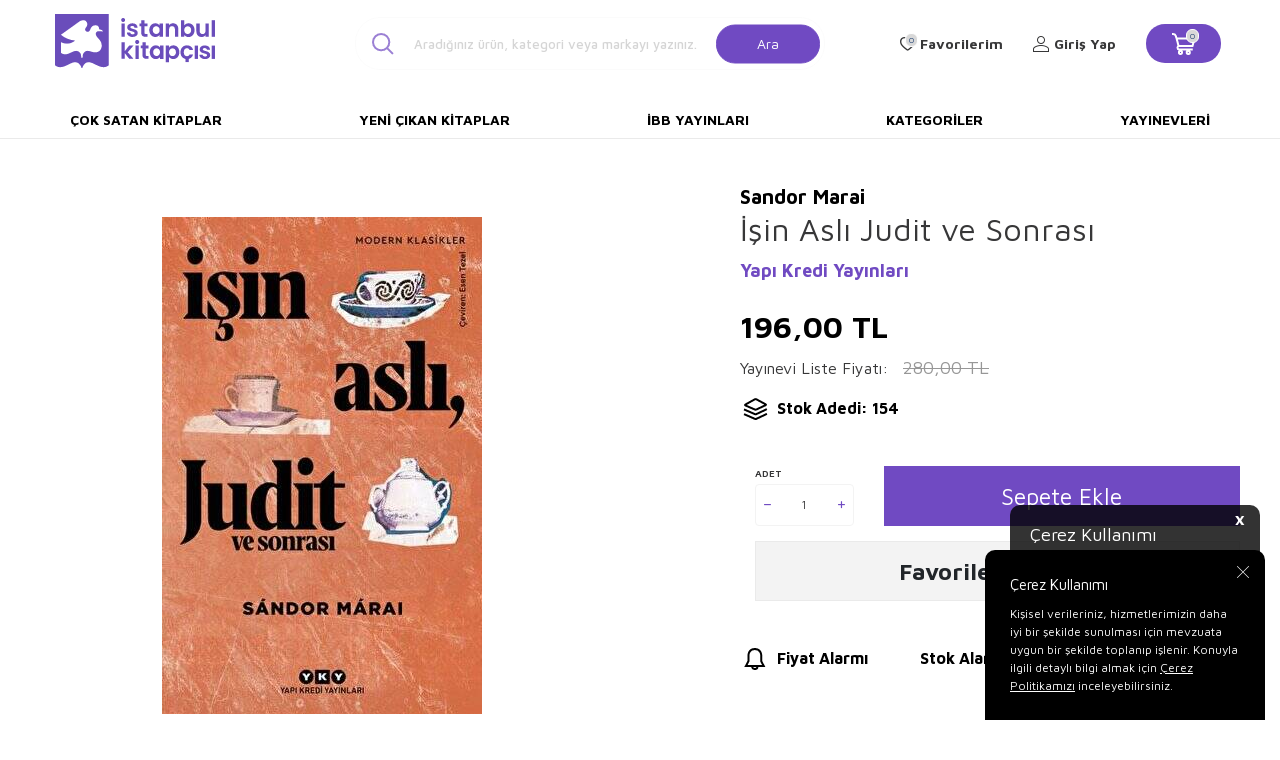

--- FILE ---
content_type: text/html; charset=UTF-8
request_url: https://www.istanbulkitapcisi.com/isin-asli-judit-ve-sonrasi
body_size: 17107
content:
<!DOCTYPE html>
<html lang="tr-TR" >
<head>
<meta charset="utf-8" />
<title>İşin Aslı Judit ve Sonrası Satın Al: İstanbul Kitapçısı</title>
<meta name="description" content="İşin Aslı Judit ve Sonrası - Bir beyefendi, bir hanımefendi ve bir hizmet&ccedil;i... Macaristan&rsquo;ın en b&uuml;y&uuml;k &ccedil;ağdaş yazarlarından S&aacute;ndor M&aacute;rai, sadakat ve yalanı, ger&ccedil;eği ve arzulananı, toplumsal ilişkilerdeki d&uuml;r&uuml;stl&uuml;ğ&uuml; ve tutukluğu, s" />
<meta name="copyright" content="T-Soft E-Ticaret Sistemleri" />
<script>window['PRODUCT_DATA'] = [];</script>
<meta name="robots" content="index,follow" /><link rel="canonical" href="https://www.istanbulkitapcisi.com/isin-asli-judit-ve-sonrasi" /><meta property="og:image" content="https://www.istanbulkitapcisi.com/isin-asli-judit-ve-sonrasi-roman-yapi-kredi-yayinlari-sandor-marai-606736-58-O.jpg"/>
                <meta property="og:image:width" content="300" />
                <meta property="og:image:height" content="300" />
                <meta property="og:type" content="product" />
                <meta property="og:title" content="İşin Aslı Judit ve Sonrası Satın Al: İstanbul Kitapçısı" />
                <meta property="og:description" content="İşin Aslı Judit ve Sonrası - Bir beyefendi, bir hanımefendi ve bir hizmet&ccedil;i... Macaristan&rsquo;ın en b&uuml;y&uuml;k &ccedil;ağdaş yazarlarından S&aacute;ndor M&aacute;rai, sadakat ve yalanı, ger&ccedil;eği ve arzulananı, toplumsal ilişkilerdeki d&uuml;r&uuml;stl&uuml;ğ&uuml; ve tutukluğu, s" />
                <meta property="product:availability" content="in stock" />
                <meta property="og:url" content="https://www.istanbulkitapcisi.com/isin-asli-judit-ve-sonrasi" />
                <meta property="og:site_name" content="https://www.istanbulkitapcisi.com/" />
                <meta name="twitter:card" content="summary" />
                <meta name="twitter:title" content="İşin Aslı Judit ve Sonrası Satın Al: İstanbul Kitapçısı" />
                <meta name="twitter:description" content="İşin Aslı Judit ve Sonrası - Bir beyefendi, bir hanımefendi ve bir hizmet&ccedil;i... Macaristan&rsquo;ın en b&uuml;y&uuml;k &ccedil;ağdaş yazarlarından S&aacute;ndor M&aacute;rai, sadakat ve yalanı, ger&ccedil;eği ve arzulananı, toplumsal ilişkilerdeki d&uuml;r&uuml;stl&uuml;ğ&uuml; ve tutukluğu, s" />
                <meta name="twitter:image" content="https://www.istanbulkitapcisi.com/isin-asli-judit-ve-sonrasi-roman-yapi-kredi-yayinlari-sandor-marai-606736-58-O.jpg" />
            <script>
                const E_EXPORT_ACTIVE = 0;
                const CART_DROPDOWN_LIST = false;
                const ENDPOINT_PREFIX = '';
                const ENDPOINT_ALLOWED_KEYS = [];
                const SETTINGS = {"KVKK_REQUIRED":1,"NEGATIVE_STOCK":"0","DYNAMIC_LOADING_SHOW_BUTTON":0,"IS_COMMENT_RATE_ACTIVE":1};
                try {
                    var PAGE_TYPE = 'product';
                    var PAGE_ID = 3;
                    var ON_PAGE_READY = [];
                    var THEME_VERSION = 'v5';
                    var THEME_FOLDER = 'v5-istanbulkitapcisi';
                    var MEMBER_INFO = {"ID":0,"CODE":"","FIRST_NAME":"","BIRTH_DATE":"","GENDER":"","LAST_NAME":"","MAIL":"","MAIL_HASH":"","PHONE":"","PHONE_HASH":"","PHONE_HASH_SHA":"","GROUP":0,"TRANSACTION_COUNT":0,"REPRESENTATIVE":"","KVKK":-1,"COUNTRY":"TR","E_COUNTRY":""};
                    var IS_VENDOR = 0;
                    var MOBILE_ACTIVE = false;
                    var CART_COUNT = '0';
                    var CART_TOTAL = '0,00';
                    var SESS_ID = 'f73ced809be1db0a5c102f6794254411';
                    var LANGUAGE = 'tr';
                    var CURRENCY = 'TL';
                    var SEP_DEC = ',';
                    var SEP_THO = '.';
                    var DECIMAL_LENGTH = 2;  
                    var SERVICE_INFO = null;
                    var CART_CSRF_TOKEN = '144adc514136e2ba908179fce3cc5d5f6507dcb10c1d161b49f91d26c49ca9a8';
                    var CSRF_TOKEN = 'TWFfNsvvRejKJV59z5d4Nr21EJyTfctDUEb3Femjong=';
                    
                }
                catch(err) { }
            </script>
            <!--cache--><link rel="preload" as="font" href="/theme/v5/css/fonts/tsoft-icon.woff2?v=1" type="font/woff2" crossorigin>
<link rel="preconnect" href="https://fonts.gstatic.com" crossorigin>
<link rel="preload" as="style" href="https://fonts.googleapis.com/css2?family=Maven Pro&family=Maven Pro:wght@500&family=Maven Pro:wght@600&family=Maven Pro:wght@700&family=Mulish&display=swap">
<link rel="stylesheet" href="https://fonts.googleapis.com/css2?family=Maven Pro&family=Maven Pro:wght@500&family=Maven Pro:wght@600&family=Maven Pro:wght@700&family=Mulish&display=swap" media="print" onload="this.media='all'">
<noscript>
<link rel="stylesheet" href="https://fonts.googleapis.com/css2?family=Maven Pro&family=Maven Pro:wght@500&family=Maven Pro:wght@600&family=Maven Pro:wght@700&family=Mulish&display=swap">
</noscript>
<link type="text/css" rel="stylesheet" href="/srv/compressed/load/all/css/tr/3/0.css?v=1763968393&isTablet=0&isMobile=1&userType=Ziyaretci">
<link rel="shortcut icon" href="/Data/EditorFiles/favicon.ico">
<meta name="viewport" content="width=device-width, initial-scale=1">
<script>
if (navigator.userAgent.indexOf('iPhone') > -1 || PAGE_ID == 91) {
document.querySelector("[name=viewport]").setAttribute('content', 'width=device-width, initial-scale=1, maximum-scale=1');
}
</script>
<script src="/theme/v5/js/callbacks.js?v=1763968393"></script>
<script src="/js/tsoftapps/v5/header.js?v=1763968393"></script>
<link rel="preconnect" href="https://fonts.googleapis.com">
<link rel="preconnect" href="https://fonts.gstatic.com" crossorigin>
<link href="https://fonts.googleapis.com/css2?family=Cabin:wght@400;600&display=swap" rel="stylesheet">
<link rel="stylesheet" href="https://cdnjs.cloudflare.com/ajax/libs/font-awesome/4.7.0/css/font-awesome.min.css">
<script type="text/javascript" src="https://cdnjs.cloudflare.com/ajax/libs/masonry/4.2.2/masonry.pkgd.min.js"></script><meta name="google-site-verification" content="CDXv-OJjKWOsTWNqmsJpVxvzT3Z0l1HSDkeEf2-VXlM" /><script>
var cookie_usage = {
setCookie: function(cookie_name, cookie_value, cookie_expire){
var d = new Date();
d.setTime(d.getTime() + (cookie_expire));
var expires = "expires="+ d.toUTCString();
if(cookie_expire != ""){
document.cookie = cookie_name + "=" + cookie_value + ";" + expires + ";path=/";
}else{
document.cookie = cookie_name + "=" + cookie_value;
}
},
language_content: JSON.parse('{"cookie_title":{"tr":"Çerez Kullanımı"},"cookie_description":{"tr":"Kişisel verileriniz, hizmetlerimizin daha iyi bir şekilde sunulması için mevzuata uygun bir şekilde toplanıp işlenir. Konuyla ilgili detaylı bilgi almak için Gizlilik Politikamızı inceleyebilirsiniz."}}'),
getCookie: function(cookie_name){
var name = cookie_name + "=";
var decodedCookie = decodeURIComponent(document.cookie);
var ca = decodedCookie.split(';');
for(var i = 0; i < ca.length; i++) {
var c = ca[i];
while (c.charAt(0) == ' ') {
c = c.substring(1);
}
if (c.indexOf(name) == 0) {
return c.substring(name.length, c.length);
}
}
return "";
},
run: function(){
var lang = cookie_usage.language_content;
var current_lang = window.LANGUAGE;
var default_title = `Çerez Kullanımı`;
var default_description = `Kişisel verileriniz, hizmetlerimizin daha iyi bir şekilde sunulması için mevzuata uygun bir şekilde toplanıp işlenir. Konuyla ilgili detaylı bilgi almak için Gizlilik Politikamızı inceleyebilirsiniz.`;
if(typeof lang.cookie_title[current_lang] != 'undefined' && lang.cookie_title[current_lang] != ""){
var default_title = lang.cookie_title[current_lang];
}
if(typeof lang.cookie_description[current_lang] != 'undefined' && lang.cookie_description[current_lang] != "" ){
var default_description = lang.cookie_description[current_lang];
}
document.write(`<div id="cookie_law"><span id="cookie_law_close">X</span><div id="cookie_law_title">`+default_title+`</div><div id="cookie_law_description">`+default_description+`</div></div>`);
document.write(`<style>#cookie_law{z-index:9999;line-height:20px;position:fixed;bottom:0;right:20px;border-top-left-radius:10px;border-top-right-radius:10px;background-color:rgba(0,0,0,0.8); padding:20px;width:250px;color:rgba(255,255,255,1);}#cookie_law_title{font-size:18px;margin-bottom:15px;}#cookie_law_description{font-size14px;}#cookie_law_close{position:absolute;color:#fff;font-size:14px;width:20px;height:20px;top:5px;right:5px;border-radius:3px;font-weight:bold;cursor:pointer;}@media only screen and (max-width: 1023px){#cookie_law{bottom: 0; right: 0; left: 0;width: calc(100% - 20px);height: max-content;border-radius: 0px; padding: 10px;background: rgba(0,0,0,0.8);}</style>`);
var cookie_law = cookie_usage.getCookie("cookie_law");
if(cookie_law == 1){
document.getElementById('cookie_law').style.display = 'none';
}
document.getElementById('cookie_law_close').addEventListener("click", function(){
cookie_usage.setCookie('cookie_law', 1, (15 * 24 * 60 * 60 * 1000));
document.getElementById('cookie_law').style.display = 'none';
});
if("limited" === "infinite"){
document.getElementById('cookie_law').style.display = 'block';
return false;
}
var cookie_loop = setInterval(function (){
var cookie_law = cookie_usage.getCookie("cookie_law");
if(cookie_law != 1){
document.getElementById('cookie_law').style.display = 'block';
var cookie_law_time_out = cookie_usage.getCookie('cookie_law_time_out');
if(cookie_law_time_out == ""){
cookie_usage.setCookie('cookie_law_time_out', 60, (15 * 24 * 60 * 60 * 1000));
}else if(parseInt(cookie_law_time_out) >= 0){
cookie_usage.setCookie('cookie_law_time_out', parseInt(cookie_law_time_out) - 1, (15 * 24 * 60 * 60 * 1000));
}else{
document.getElementById('cookie_law').style.display = 'none';
cookie_usage.setCookie('cookie_law', 1, (15 * 24 * 60 * 60 * 1000));
clearInterval(cookie_loop);
}
}else{
document.getElementById('cookie_law').style.display = 'none';
cookie_usage.setCookie('cookie_law_time_out', 60, (15 * 24 * 60 * 60 * 1000));
clearInterval(cookie_loop);
}
}, 1000);
}
}
cookie_usage.run();
</script>
</head>
<body>
<input type="hidden" id="cookie-law" value="1"><div class="w-100 d-flex flex-wrap ">
<div class=" col-12 col-sm-12 col-md-12 col-lg-12 col-xl-12 col-xxl-12 column-473  "><div class="row">
<div id="relation|548" data-id="548" class="relArea col-12 v5-istanbulkitapcisi  folder-header tpl-user_header2 "><div class="row">
<header class="container-fluid border-bottom border-light">
<div class="row">
<!--<div class="col-12 py-1 cargo-wrapper">
<div class="d-flex justify-content-center w-100 align-items-center">
<span class="col-sm-12 col-lg-12 d-flex justify-content-center">75 TL Üzeri Kargo Bedava</span>
</div>
</div>-->
<div id="header-middle" class="w-100 mb-1">
<div id="header-sticky" class="w-100 bg-white" data-toggle="sticky" data-parent="#header-middle"
data-class="header-sticky" data-scroll="180" data-direction="true">
<div id="header-main" class="container p-1">
<div class="row align-items-center">
<div class="col-3 d-lg-none">
<a href="#mobile-menu-548" data-toggle="drawer" class="header-mobile-menu-btn">
<i class="icon icon-menu text-primary"></i>
</a>
</div>
<div class="col-5 col-lg-2 d-flex">
<a href="https://www.istanbulkitapcisi.com/" id="logo">
<div><img style="width: 10rem; height: auto;" title="İstanbul Kitap&ccedil;ısı Logo" src="Data/EditorFiles/istanbul-kitapcisi-logo.svg" alt="İstanbul Kitap&ccedil;ısı Logo" width="170" height="60"></div>
</a>
</div>
<div id="header-search" class="col-12 col-lg-5 offset-lg-1 d-none d-lg-block">
<form action="/arama" method="get" autocomplete="off" id="search"
class="w-100 position-relative">
<i class=" icon icon-search"></i>
<input id="live-search" type="search" name="q" placeholder="Aradığınız ürün, kategori veya markayı yazınız."
class="form-control form-control-lg"
data-search="live-search" v-model="searchVal"
data-licence="1">
<button type="submit" class="btn btn-primary" id="live-search-btn">Ara</button>
<div class="p-1 pb-0 bg-white border border-round search-form-list"
id="dynamic-search-548" v-if="searchVal.length > 0 && data != ''" v-cloak>
<div class="row dynamic-search">
<div class="col-12 col-sm dynamic-search-item mb-1"
v-if="data.products.length > 0">
<div class="block-title border-bottom border-light">Ürünler
</div>
<ul>
<li v-for="P in data.products">
<a :href="'/' + P.url">
<span class="search-image" v-if="P.image"><img :src="P.image"
:alt="P.title"></span>
<span v-html="P.title"></span>
</a>
</li>
</ul>
</div>
<div class="col-12 col-sm dynamic-search-item mb-1"
v-if="data.categories.length > 0">
<div class="block-title border-bottom border-light">Kategoriler
</div>
<ul>
<li v-for="C in data.categories">
<a :href="'/' + C.url">
<span class="search-image" v-if="C.image"><img :src="C.image"
:alt="C.title"></span>
<span v-html="C.title"></span>
</a>
</li>
</ul>
</div>
<div class="col-12 col-sm dynamic-search-item mb-1"
v-if="data.brands.length > 0">
<div class="block-title border-bottom border-light">Markalar</div>
<ul>
<li v-for="B in data.brands">
<a :href="'/' + B.url">
<span class="search-image" v-if="B.image"><img :src="B.image"
:alt="B.title"></span>
<span v-html="B.title"></span>
</a>
</li>
</ul>
</div>
<div class="col-12 col-sm dynamic-search-item" v-if="data.combines.length > 0">
<div class="block-title border-bottom border-light">Kombinler</div>
<ul>
<li v-for="C in data.combines">
<a :href="'/' + C.url">
<span class="search-image" v-if="C.image"><img :src="C.image"
:alt="C.title"></span>
<span v-html="C.title"></span>
</a>
</li>
</ul>
</div>
<div class="dynamic-search-item px-1 mb-1"
v-if="data.products.length < 1 && data.categories.length < 1 && data.brands.length < 1 && data.combines.length < 1">
Sonuç bulunamadı.
</div>
</div>
</div>
</form>
</div>
<nav id="main-menu" class="col-8 container-fluid px-0 d-none sticky-main">
<div class="container d-flex position-relative">
<ul class="w-100 d-inline-flex menu justify-content-center align-items-center">
<li>
<a href="https://www.istanbulkitapcisi.com/cok-satan-kitaplar"
class="d-flex align-items-center p-1 h-100 w-100 text-center text-uppercase"
title="Çok Satan Kitaplar">Çok Satan Kitaplar</a>
</li>
<li>
<a href="https://www.istanbulkitapcisi.com/yeni-cikan-kitaplar"
class="d-flex align-items-center p-1 h-100 w-100 text-center text-uppercase"
title="Yeni Çıkan Kitaplar">Yeni Çıkan Kitaplar</a>
</li>
<li>
<a href="https://www.istanbulkitapcisi.com/ibb-yayinlari"
class="d-flex align-items-center p-1 h-100 w-100 text-center text-uppercase"
title="İBB Yayınları">İBB Yayınları</a>
</li>
<li>
<a href="https://www.istanbulkitapcisi.com/kategoriler"
class="d-flex align-items-center p-1 h-100 w-100 text-center text-uppercase"
title="Kategoriler">Kategoriler</a>
</li>
<li>
<a href="https://www.istanbulkitapcisi.com/yayinevleri"
class="d-flex align-items-center p-1 h-100 w-100 text-center text-uppercase"
title="Yayınevleri">Yayınevleri</a>
</li>
<!--<li>
<a href="/yayinevleri" class="d-flex align-items-center p-1 h-100 w-100 text-center text-uppercase" title="">
</a>
<div class="w-100 p-1 sub-menu" id="brand-list">
<div class="row">
<div class="col-auto mb-1 brands" v-for="B in BRANDS" :id="'hidden-image-'+B.ID">
<a :href="B.URL" class="p-1 border ">
<img :src="'/Data/Markalar/'+B.ID+'.jpg'" alt="" @error="imgError(B.ID)">
</a>
</div>
</div>
</div>
</li>-->
</ul>
</div>
</nav>
<div id="hm-links" class="col-4 d-none d-lg-block col-sticky-2">
<div class="row col-lg-auto ml-lg-2">
<div class="row align-items-center justify-content-flex-end header-user-item">
<div class="col-auto d-none search-toggle">
<a href="javascript:void(0)" class="hm-link search-toggle-btn">
<i class="icon icon-search-sticky"></i>
<i class="d-none ti-close text-primary"></i>
</a>
</div>
<div class="col-auto">
<a href="#header-member-panel-548" data-toggle="drawer" class="text-body hm-link" id="header-favourite-btn">
<i class="ti-heart-o"><span class="tsoft-favourite-count customer-favorites-count badge">0</span></i>
<span class="d-none d-lg-block">Favorilerim</span>
</a>
</div>
<div class="col-auto">
<a href="#header-member-panel-548" data-toggle="drawer" class="text-body hm-link" id="header-account">
<i class="ti-user"></i>
<span class="d-none d-lg-block">Giriş Yap</span>
</a>
</div>
<div class="col-auto position-relative">
<a href="#header-cart-panel-548" data-toggle="drawer" class="text-black hm-link"
id="header-cart-count">
<i class="icon icon-basket-outline text-primary">
<span class="badge cart-soft-count">0</span></i>
<i class="icon icon-basket"></i>
</a>
</div>
</div>
</div>
</div>
</div>
</div>
</div>
</div>
<nav id="main-menu" class="container-fluid px-0 d-none d-lg-block">
<div class="container d-flex position-relative">
<ul class="w-100 d-inline-flex menu justify-content-between">
<li>
<a href="https://www.istanbulkitapcisi.com/cok-satan-kitaplar"
class="d-flex align-items-center p-1 h-100 w-100 text-center text-uppercase"
title="Çok Satan Kitaplar">Çok Satan Kitaplar</a>
</li>
<li>
<a href="https://www.istanbulkitapcisi.com/yeni-cikan-kitaplar"
class="d-flex align-items-center p-1 h-100 w-100 text-center text-uppercase"
title="Yeni Çıkan Kitaplar">Yeni Çıkan Kitaplar</a>
</li>
<li>
<a href="https://www.istanbulkitapcisi.com/ibb-yayinlari"
class="d-flex align-items-center p-1 h-100 w-100 text-center text-uppercase"
title="İBB Yayınları">İBB Yayınları</a>
</li>
<li>
<a href="https://www.istanbulkitapcisi.com/kategoriler"
class="d-flex align-items-center p-1 h-100 w-100 text-center text-uppercase"
title="Kategoriler">Kategoriler</a>
</li>
<li>
<a href="https://www.istanbulkitapcisi.com/yayinevleri"
class="d-flex align-items-center p-1 h-100 w-100 text-center text-uppercase"
title="Yayınevleri">Yayınevleri</a>
</li>
<!--<li>
<a href="/yayinevleri" class="d-flex align-items-center p-1 h-100 w-100 text-center text-uppercase" title="">
</a>
<div class="w-100 p-1 sub-menu" id="brand-list">
<div class="row">
<div class="col-auto mb-1 brands" v-for="B in BRANDS" :id="'hidden-image-'+B.ID">
<a :href="B.URL" class="p-1 border ">
<img :src="'/Data/Markalar/'+B.ID+'.jpg'" alt="" @error="imgError(B.ID)">
</a>
</div>
</div>
</div>
</li>-->
</ul>
</div>
</nav>
</header>
<div data-rel="mobile-menu-548" class="drawer-overlay"></div>
<div id="mobile-menu-548" class="drawer-wrapper" data-display="overlay" data-position="left">
<div class="w-100">
<div class="col-12 fw-bold text-uppercase mobile-menu-title">Menü</div>
<div id="header-search" class="col-12 col-lg-6 offset-lg-1 d-block d-lg-none">
<form action="/arama" method="get" autocomplete="off" id="search"
class="w-100 position-relative">
<input id="live-search" type="search" name="q" placeholder="Aradığınız ürün, kategori veya markayı yazınız."
class="form-control form-control-lg" data-search="live-search"
v-model="searchVal" data-licence="1">
<button type="submit" class="btn btn-primary" id="live-search-btn"><i
class="icon icon-search"></i></button>
<div class="p-1 pb-0 bg-white border border-round search-form-list" id="dynamic-search-548"
v-if="searchVal.length > 0 && data != ''" v-cloak>
<div class="row dynamic-search">
<div class="col-12 col-sm dynamic-search-item mb-1" v-if="data.products.length > 0">
<div class="block-title border-bottom border-light">Ürünler</div>
<ul>
<li v-for="P in data.products">
<a :href="'/' + P.url">
<span class="search-image" v-if="P.image"><img :src="P.image"
:alt="P.title"></span>
<span v-html="P.title"></span>
</a>
</li>
</ul>
</div>
<div class="col-12 col-sm dynamic-search-item mb-1" v-if="data.categories.length > 0">
<div class="block-title border-bottom border-light">Kategoriler</div>
<ul>
<li v-for="C in data.categories">
<a :href="'/' + C.url">
<span class="search-image" v-if="C.image"><img :src="C.image"
:alt="C.title"></span>
<span v-html="C.title"></span>
</a>
</li>
</ul>
</div>
<div class="col-12 col-sm dynamic-search-item mb-1" v-if="data.brands.length > 0">
<div class="block-title border-bottom border-light">Markalar</div>
<ul>
<li v-for="B in data.brands">
<a :href="'/' + B.url">
<span class="search-image" v-if="B.image"><img :src="B.image"
:alt="B.title"></span>
<span v-html="B.title"></span>
</a>
</li>
</ul>
</div>
<div class="col-12 col-sm dynamic-search-item" v-if="data.combines.length > 0">
<div class="block-title border-bottom border-light">Kombinler</div>
<ul>
<li v-for="C in data.combines">
<a :href="'/' + C.url">
<span class="search-image" v-if="C.image"><img :src="C.image"
:alt="C.title"></span>
<span v-html="C.title"></span>
</a>
</li>
</ul>
</div>
<div class="dynamic-search-item px-1 mb-1"
v-if="data.products.length < 1 && data.categories.length < 1 && data.brands.length < 1 && data.combines.length < 1">
Sonuç bulunamadı.
</div>
</div>
</div>
</form>
</div>
<nav class="col-12">
<ul class="w-100 clearfix">
<li class="w-100">
<a href="https://www.istanbulkitapcisi.com/cok-satan-kitaplar" class="d-block" title="Çok Satan Kitaplar">Çok Satan Kitaplar</a>
</li>
<li class="w-100">
<a href="https://www.istanbulkitapcisi.com/yeni-cikan-kitaplar" class="d-block" title="Yeni Çıkan Kitaplar">Yeni Çıkan Kitaplar</a>
</li>
<li class="w-100">
<a href="https://www.istanbulkitapcisi.com/ibb-yayinlari" class="d-block" title="İBB Yayınları">İBB Yayınları</a>
</li>
<li class="w-100">
<a href="https://www.istanbulkitapcisi.com/kategoriler" class="d-block" title="Kategoriler">Kategoriler</a>
</li>
<li class="w-100">
<a href="https://www.istanbulkitapcisi.com/yayinevleri" class="d-block" title="Yayınevleri">Yayınevleri</a>
</li>
</ul>
</nav>
<nav class="w-100 nav bg-light">
<ul class="w-100 clearfix">
</ul>
</nav>
</div>
</div>
<div data-rel="header-member-panel-548" class="drawer-overlay"></div>
<div id="header-member-panel-548" class="drawer-wrapper" data-display="overlay" data-position="right">
<div class="drawer-close d-inline-flex">
<span class="d-md-none">Kapat</span>
<i class="ti-close"></i>
</div>
<div class="drawer-title clearfix">
<i class="ti-user"></i>
<span>Hesabım</span>
</div>
<div class="drawer-body">
<form action="#" method="POST" class="col-12" data-toggle="login-form" data-prefix="header-"
data-callback="headerMemberLoginFn" novalidate>
<div class="row">
<div class="col-12 p-0">
<ul id="header-login-type" class="tab-nav list-style-none">
<li class="active" data-type="email"><a href="#header-login"
data-toggle="tab">Üye Girişi</a></li>
</ul>
</div>
<div class="col-12 px-0 mb-1 tab-content">
<div id="header-login" class="w-100 tab-pane active">
<label for="header-email">Kullanıcı Adı/E-Posta</label>
<div class="w-100 popover-wrapper position-relative">
<input type="email" id="header-email" class="form-control" placeholder="E-posta adresinizi giriniz">
</div>
</div>
</div>
<div class="col-12 px-0 mb-1">
<label for="header-password">Şifre</label>
<input type="password" id="header-password" class="form-control" placeholder="Şifrenizi giriniz">
</div>
<div class="col-12 px-0 d-flex flex-wrap justify-content-between">
<input type="checkbox" id="header-remember" name="header-remember" class="form-control">
<label for="header-remember" class="mb-1 d-flex align-items-center">
<span class="input-checkbox">
<i class="ti-check"></i>
</span>
Beni Hatırla
</label>
<a href="/uye-sifre-hatirlat" class="text-body mb-1">Şifremi Unuttum</a>
</div>
<div class="col-12 px-0 mb-1">
<button type="submit" class="w-100 btn btn-primary text-uppercase">Giriş Yap</button>
</div>
<div class="col-12 px-0 mb-1">
<a href="/uye-kayit"
class="w-100 btn btn-dark text-uppercase text-center">Kayıt Ol</a>
</div>
</div>
</form>
</div>
</div>
<div data-rel="header-cart-panel-548" class="drawer-overlay"></div>
<div id="header-cart-panel-548" class="drawer-wrapper" data-display="overlay" data-position="right"
data-callback="headercart-cb-548">
<div class="drawer-close d-inline-flex">
<span class="d-md-none">Kapat</span>
<i class="ti-close"></i>
</div>
<div class="drawer-title clearfix">
<i class="ti-basket-outline"></i>
<span>Sepetim</span>
</div>
<div class="drawer-body"></div>
</div>
<div class="bg-primary text-white text-center border border-white scroll-to-up" id="scroll-to-up-548">
<i class="ti-arrow-up"></i>
</div></div></div>
</div></div>
</div>
<div class="w-100 d-flex flex-wrap mt-2"><div class="container"><div class="row">
<div class=" col-12 col-sm-12 col-md-12 col-lg-12 col-xl-12 col-xxl-12 column-474  "><div class="row">
<div id="relation|549" data-id="549" class="relArea col-12 v5-istanbulkitapcisi  folder-product-detail tpl-default "><div class="row"><div id="product-detail" class="col-12">
<div class="row">
<div id="product-left" class="col-12 col-md-7 pr-0 pl-0">
<div id="product-detail-images-wrapper-549"
class="w-100 h-100 position-relative product-detail-images-wrapper">
<div class="row align-items-center">
<div class="col-12 col-md-2 d-none pr-0">
<div class="row">
<div class="col-12">
<div class="w-100 position-relative product-thumb-slider-wrapper">
<div id="product-thumb-slider-549" class="swiper-container">
<div class="swiper-wrapper">
<div class="swiper-slide slide-item" data-id="0">
<div class="image-wrapper">
<figure class="image-inner">
<img src="https://www.istanbulkitapcisi.com/isin-asli-judit-ve-sonrasi-roman-yapi-kredi-yayinlari-sandor-marai-606736-58-K.jpg"
alt="İşin Aslı Judit ve Sonrası - 1">
</figure>
</div>
</div>
</div>
</div>
<!-- <div id="swiper-thumb-prev-549" class="swiper-button-prev"><i class="ti-arrow-left"></i></div>
<div id="swiper-thumb-next-549" class="swiper-button-next"><i class="ti-arrow-right"></i></div> -->
</div>
</div>
</div>
</div>
<div class="col-12 col-md-10 pl-0 ">
<div class="w-100 position-relative mb-1 product-detail-images">
<div id="product-detail-slider-549" class="swiper-container">
<div class="swiper-wrapper" id="gallery-549">
<a class="swiper-slide slide-item" data-id="0"
href="https://www.istanbulkitapcisi.com/isin-asli-judit-ve-sonrasi-roman-yapi-kredi-yayinlari-sandor-marai-606736-58-B.jpg">
<div class="image-wrapper">
<div class="image-inner">
<figure class="image-zoom">
<img src="https://www.istanbulkitapcisi.com/isin-asli-judit-ve-sonrasi-roman-yapi-kredi-yayinlari-sandor-marai-606736-58-O.jpg"
alt="İşin Aslı Judit ve Sonrası - 1"
data-toggle="zoom-imageDisabled" data-target="#product-right"
data-width="450" data-height="450" data-image="https://www.istanbulkitapcisi.com/isin-asli-judit-ve-sonrasi-roman-yapi-kredi-yayinlari-sandor-marai-606736-58-B.jpg">
</figure>
</div>
</div>
</a>
</div>
</div>
<div id="swiper-pagination-549" class="swiper-pagination bottom d-block d-md-none">
</div>
<div id="swiper-prev-549" class="swiper-button-prev d-none"><i
class="ti-arrow-left"></i></div>
<div id="swiper-next-549" class="swiper-button-next d-none"><i
class="ti-arrow-right"></i></div>
</div>
</div>
</div>
</div>
</div>
<div id="product-right" class="col-12 col-md-5 pl-0 pr-0">
<div class="col-12 pl-0 col-sm-auto d-flex align-items-center model-info mt-1">
<a href="sandor-marai" id="model-title" title="Sandor Marai" class="d-block text-body">
<span class="text-black fs-5 fw-bold mb-1">Sandor Marai</span>
</a>
</div>
<h1 id="product-title" class="fw-regular">İşin Aslı Judit ve Sonrası</h1>
<div class="row justify-content-between">
<div class="col-auto mr-auto d-flex align-items-flex-end brand-info">
<a href="yapi-kredi-yayinlari" id="brand-title" title="Yapı Kredi Yayınları" class="d-block fw-bold">Yapı Kredi Yayınları</a>
</div>
</div>
<div class="w-100 p-1 mt-1 pt-1">
<div class="row align-items-center">
<!-- <span class="discounted-badge bg-primary text-white text-center border-round ">
<span>%<span class="product-discount">30</span></span>İndirim
</span>
-->
<div class="price-wrapper d-flex flex-direction-column">
<div class="product-current-price fw-bold" data-old="">
<span class="product-price">196,00</span>
TL
</div>
<div class="d-flex align-items-center pt-1">
<span>Yayınevi Liste Fiyatı:</span>
<div class="pl-1 text-delete text-light fw-regular product-discounted-price "
data-old="0">
<span
class="product-price-not-discounted">280,00</span>
TL
</div>
</div>
</div>
<!--<div class="col-12 px-0 book-info-wrapper">
<div class="w-100 book-info-box">
<div class="d-flex align-items-center">
<span class="col-auto book-info-title">Stok Adedi:</span>
<span class="col-auto book-info-separate">:</span>
<span class="col-auto book-info-desc">154</span>
</div>
</div>
</div>-->
<div class="w-100 py-1 d-flex align-items-center fw-bold text-black">
<i class="icon icon-stock"></i>
<span>Stok Adedi: 154</span>
</div>
</div>
</div>
<!-- <div class="w-100 py-1 border-bottom d-none">
<div class="text-body fw-bold sub-title">Öne Çıkan Bilgiler</div>
<div class="text-body"><p>Bir beyefendi, bir hanımefendi ve bir hizmet&ccedil;i... Macaristan&rsquo;ın en b&uuml;y&uuml;k &ccedil;ağdaş yazarlarından S&aacute;ndor M&aacute;rai, sadakat ve yalanı, ger&ccedil;eği ve arzulananı, toplumsal ilişkilerdeki d&uuml;r&uuml;stl&uuml;ğ&uuml; ve tutukluğu, sevgiyi ve ayrılığı ustalıklı bir dille anlatırken, ikinci b&uuml;y&uuml;k savaşa doğru yuvarlanan bir d&uuml;nyada, &ldquo;yaşamak&rdquo; ile &ldquo;var olmak&rdquo; arasındaki derin u&ccedil;uruma duyarlılıkla ve cesaretle eğiliyor.</p>
<p>Orta Avrupa&rsquo;nın burjuva d&uuml;nyası sessizce &ccedil;&ouml;kerken tutku, &ouml;zlem ve gelip ge&ccedil;icilikle sarmalanmış bir hik&acirc;yenin keskin k&ouml;şelerinde yalnızlıkla sınanan iki kadın ve bir adam: Ger&ccedil;ek aş</div>
</div>
-->
<input type="hidden" name="subPro589182549" id="subPro589182549"
value="0" />
<div
class="w-100 p-1 pr-0 pb-0 in-stock-available ">
<div class="row align-items-center product-add-buttons">
<div class="col-6 col-sm-2 col-md-12 col-lg-3 mb-1">
<label
class="d-block w-100 small-text text-uppercase">Adet</label>
<div class="w-100 qty qty589182549" data-increment="1"
data-toggle="qty" >
<span class="ti-minus"></span>
<span class="ti-plus"></span>
<input type="number" class="form-control no-arrows text-center"
id="ProductCount589182549" name="ProductCount589182549"
min="1" step="1" value="1">
</div>
</div>
<div class="col-12 col-lg-9 mb-1" id="product-add-cart-sticky">
<div class="row">
<div class="col-12">
<button id="addToCartBtn" class="w-100 btn btn-primary"
onclick="addToCart(589182, document.getElementById('subPro589182549').value, document.getElementById('ProductCount589182549').value)">
Sepete Ekle
</button>
</div>
</div>
</div>
<div class="col-12 mb-1">
<a href="/srv/service/content-v5/sub-folder/5/1006/popup-login" id="addToFavBtn"
data-toggle="tooltip" data-title="Favorilerime Ekle"
class="w-100 d-flex align-items-center justify-content-center btn bg-secondary border border-light px-0 fw-bold popupwin">
<span class="">Favorilerime Ekle</span>
</a>
</div>
</div>
</div>
<div
class="w-100 p-1 out-stock-available d-none">
<div class="row">
<div class="col-12 border border-light border-round py-1 text-body">
<p class="text-center fw-bold">Tükendi</p>
<a id="stock-alert-btn" href="/srv/service/content-v5/sub-folder/5/1006/popup-login"
class="btn btn-dark w-100 popupwin">Stok Alarmı</a>
</div>
</div>
</div>
<div id="product-buttons" class="w-100 py-1 clearfix d-flex align-items-center">
<a href="/srv/service/content-v5/sub-folder/5/1006/popup-login"
class="d-flex align-items-center mr-1 fw-bold text-black popupwin" id="price-alert-link"><i
class="icon icon-bell-o text-primary"></i> Fiyat Alarmı</a>
<a id="stock-alert-btn" href="/srv/service/content-v5/sub-folder/5/1006/popup-login"
class="d-flex align-items-center mr-1 fw-bold text-black popupwin">
<i class="icon icon-stock-alert"></i>
Stok Alarmı
</a>
</div>
</div>
<div class="col-12 product-detail-tab-container">
<div class="w-100">
<ul id="product-detail-tab" class="tab-nav list-style-none d-flex">
<li class="active">
<a class="d-flex align-items-center" id="tab-product-features" href="#product-features"
data-toggle="tab">Ürün Açıklaması</a>
</li>
<li>
<a class="d-flex align-items-center" id="tab-product-payment" href="#product-payment"
data-toggle="tab"
data-href="/srv/service/content-v5/sub-folder/3/1004/installment-list?isHtml=1&product=589182">Ödeme Seçenekleri</a>
</li>
<li>
<a class="d-flex align-items-center" id="tab-product-comments" href="#product-comments"
data-toggle="tab"
data-href="/srv/service/content-v5/sub-folder/3/1004/comments?product=589182">Yorumlar</a>
</li>
</ul>
</div>
<div class="w-100 tab-content bg-light">
<div id="product-features" class="w-100 p-1 tab-pane active">
<div id="product-fullbody" class="mb-1">
<p style="text-align: justify;">Bir beyefendi, bir hanımefendi ve bir hizmet&ccedil;i... Macaristan&rsquo;ın en b&uuml;y&uuml;k &ccedil;ağdaş yazarlarından S&aacute;ndor M&aacute;rai, sadakat ve yalanı, ger&ccedil;eği ve arzulananı, toplumsal ilişkilerdeki d&uuml;r&uuml;stl&uuml;ğ&uuml; ve tutukluğu, sevgiyi ve ayrılığı ustalıklı bir dille anlatırken, ikinci b&uuml;y&uuml;k savaşa doğru yuvarlanan bir d&uuml;nyada, &ldquo;yaşamak&rdquo; ile &ldquo;var olmak&rdquo; arasındaki derin u&ccedil;uruma duyarlılıkla ve cesaretle eğiliyor.</p><p style="text-align: justify;">Orta Avrupa&rsquo;nın burjuva d&uuml;nyası sessizce &ccedil;&ouml;kerken tutku, &ouml;zlem ve gelip ge&ccedil;icilikle sarmalanmış bir hik&acirc;yenin keskin k&ouml;şelerinde yalnızlıkla sınanan iki kadın ve bir adam: Ger&ccedil;ek aşk daima &ouml;l&uuml;mc&uuml;l m&uuml;d&uuml;r?</p><p style="text-align: justify;">Usta yazar S&aacute;ndor M&aacute;rai, aşkın ne kadar ağır olabileceğini son derece b&uuml;y&uuml;k bir derinlikle anlatıyor; iki savaş arasındaki toplumun ahlaki portresini, eşine az rastlanır bir duyarlılıkla &ccedil;iziyor.</p><p style="text-align: justify;">- Stern</p><p style="text-align: justify;">G&uuml;n&uuml;n birinde uyandım, yatağımda doğrulup oturdum ve g&uuml;l&uuml;msedim. Artık en ufak bir acı &ccedil;ekmiyordum ve birden, doğru insan diye bir şeyin olmadığını idrak ettim. Ne yery&uuml;z&uuml;nde ne de cennette. &Ouml;yle biri, &ouml;yle tek bir kişi yok. Sadece insanlar ve her insanın i&ccedil;inde bir tutam doğru insan var ama kimsede, bizim diğerinden beklediği&shy;miz ve umduğumuz şey yok. Kusursuz insan diye bir şey yok ve o mutluluk veren, harikulade tek adam aslında hi&ccedil; var olmadı. Sadece i&ccedil;lerinde ışık kadar moloz da olan insanlar...</p>
</div>
<div class="col-12 px-0 book-info-wrapper">
<div class="w-100 book-info-box">
<div class="d-flex align-items-center">
<span class="col-auto book-info-title">Yayınevi</span>
<span class="col-auto book-info-separate">:</span>
<span class="col-auto book-info-desc">Yapı Kredi Yayınları</span>
</div>
</div>
<div class="w-100 book-info-box">
<div class="d-flex align-items-center">
<span class="col-auto book-info-title">Yazar</span>
<span class="col-auto book-info-separate">:</span>
<span class="col-auto book-info-desc">Sandor Marai</span>
</div>
</div>
<div class="w-100 book-info-box">
<div class="d-flex align-items-center">
<span class="col-auto book-info-title">Barkod</span>
<span class="col-auto book-info-separate">:</span>
<span class="col-auto book-info-desc">9789750846304</span>
</div>
</div>
<div class="w-100 book-info-box">
<div class="d-flex align-items-center">
<span class="col-auto book-info-title">Boyut</span>
<span class="col-auto book-info-separate">:</span>
<span class="col-auto book-info-desc">13.5x21</span>
</div>
</div>
<div class="w-100 book-info-box">
<div class="d-flex align-items-center">
<span class="col-auto book-info-title">Sayfa Sayısı</span>
<span class="col-auto book-info-separate">:</span>
<span class="col-auto book-info-desc">308</span>
</div>
</div>
<div class="w-100 book-info-box">
<div class="d-flex align-items-center">
<span class="col-auto book-info-title">Cilt Tipi</span>
<span class="col-auto book-info-separate">:</span>
<span class="col-auto book-info-desc">Ciltsiz</span>
</div>
</div>
<div class="w-100 book-info-box">
<div class="d-flex align-items-center">
<span class="col-auto book-info-title">Kağıt Cinsi</span>
<span class="col-auto book-info-separate">:</span>
<span class="col-auto book-info-desc">2. Hamur</span>
</div>
</div>
<div class="w-100 book-info-box">
<div class="d-flex align-items-center">
<span class="col-auto book-info-title">Basım Yılı</span>
<span class="col-auto book-info-separate">:</span>
<span class="col-auto book-info-desc">2025</span>
</div>
</div>
<div class="w-100 book-info-box">
<div class="d-flex align-items-center">
<span class="col-auto book-info-title">Çevirmen</span>
<span class="col-auto book-info-separate">:</span>
<span class="col-auto book-info-desc">Esen Tezel</span>
</div>
</div>
<div class="w-100 book-info-box">
<div class="d-flex align-items-center">
<span class="col-auto book-info-title">Cep Boy</span>
<span class="col-auto book-info-separate">:</span>
<span class="col-auto book-info-desc">Hayır</span>
</div>
</div>
</div>
<!-- <div class="col-12 col-md-4 mb-1 border border-bottom-0">
<div class="row border-bottom fw-semibold">
<div class="col-6 py-1 border-right">Boyutlar (cm)</div>
<div class="col-6 py-1">13.5 x 21 x 0</div>
</div>
<div class="row border-bottom fw-semibold">
<div class="col-6 py-1 border-right">Ağırlık (Kg)</div>
<div class="col-6 py-1">308</div>
</div>
<div class="row border-bottom fw-semibold">
<div class="col-6 py-1 border-right">Teslimat Bilgisi</div>
<div class="col-6 py-1">Genellikle 5-6 gün içinde kargoya verilir.</div>
</div>
</div>
-->
</div>
<div id="product-payment" class="w-100 p-1 tab-pane"></div>
<div id="product-comments" class="w-100 p-1 tab-pane"></div>
<div id="product-images" class="w-100 p-1 border tab-pane"></div>
<div id="product-return" class="w-100 p-1 border tab-pane"></div>
<div id="product-document" class="w-100 p-1 border tab-pane">
2. Hamur
</div>
</div>
</div>
</div>
</div>
<input type="hidden" id="product-id" value="589182" />
<input type="hidden" id="product-name" value="İşin Aslı Judit ve Sonrası" />
<input type="hidden" id="product-category-name" value="Roman" />
<input type="hidden" id="product-currency" value="TL" />
<input type="hidden" id="product-price" value="196" />
<input type="hidden" id="product-price-vat-include" value="196,00" />
<input type="hidden" id="product-supplier-code" value="" />
<input type="hidden" id="product-stock-status" value="1" />
<input type="hidden" id="product-category-ids" value="3426,3431" />
<input type="hidden" id="product-barcode-code" value="9789750846304" />
<script type="application/ld+json">
{"@context":"https:\/\/schema.org","@type":"Book","name":"İşin Aslı Judit ve Sonrası","image":["https:\/\/www.istanbulkitapcisi.com\/isin-asli-judit-ve-sonrasi-roman-yapi-kredi-yayinlari-sandor-marai-606736-58-O.jpg"],"bookFormat":"http:\/\/schema.org\/Paperback","inLanguage":"Turkish","numberOfPages":"308","description":"Bir beyefendi, bir hanımefendi ve bir hizmet&ccedil;i... Macaristan&rsquo;ın en b&uuml;y&uuml;k &ccedil;ağdaş yazarlarından S&aacute;ndor M&aacute;rai, sadakat ve yalanı, ger&ccedil;eği ve arzulananı, toplumsal ilişkilerdeki d&uuml;r&uuml;stl&uuml;ğ&uuml; ve tutukluğu, sevgiyi ve ayrılığı ustalıklı bir dille anlatırken, ikinci b&uuml;y&uuml;k savaşa doğru yuvarlanan bir d&uuml;nyada, &ldquo;yaşamak&rdquo; ile &ldquo;var olmak&rdquo; arasındaki derin u&ccedil;uruma duyarlılıkla ve cesaretle eğiliyor.Orta Avrupa&rsquo;nın burjuva d&uuml;nyası sessizce &ccedil;&ouml;kerken tutku, &ouml;zlem ve gelip ge&ccedil;icilikle sarmalanmış bir hik&acirc;yenin keskin k&ouml;şelerinde yalnızlıkla sınanan iki kadın ve bir adam: Ger&ccedil;ek aşk daima &ouml;l&uuml;mc&uuml;l m&uuml;d&uuml;r?Usta yazar S&aacute;ndor M&aacute;rai, aşkın ne kadar ağır olabileceğini son derece b&uuml;y&uuml;k bir derinlikle anlatıyor; iki savaş arasındaki toplumun ahlaki portresini, eşine az rastlanır bir duyarlılıkla &ccedil;iziyor.- SternG&uuml;n&uuml;n birinde uyandım, yatağımda doğrulup oturdum ve g&uuml;l&uuml;msedim. Artık en ufak bir acı &ccedil;ekmiyordum ve birden, doğru insan diye bir şeyin olmadığını idrak ettim. Ne yery&uuml;z&uuml;nde ne de cennette. &Ouml;yle biri, &ouml;yle tek bir kişi yok. Sadece insanlar ve her insanın i&ccedil;inde bir tutam doğru insan var ama kimsede, bizim diğerinden beklediği&shy;miz ve umduğumuz şey yok. Kusursuz insan diye bir şey yok ve o mutluluk veren, harikulade tek adam aslında hi&ccedil; var olmadı. Sadece i&ccedil;lerinde ışık kadar moloz da olan insanlar...","isbn":"9789750846304","publisher":{"@context":"https:\/\/schema.org","@type":"Organization","name":"Yapı Kredi Yayınları"},"author":{"@context":"https:\/\/schema.org","@type":"Person","name":"Sandor Marai"},"offers":{"@context":"https:\/\/schema.org","@type":"Offer","url":"https:\/\/www.istanbulkitapcisi.com\/isin-asli-judit-ve-sonrasi","priceCurrency":"TRY","price":"196.00","priceValidUntil":"2026-01-31","availability":"https:\/\/schema.org\/InStock","itemCondition":"https:\/\/schema.org\/NewCondition","hasMerchantReturnPolicy":{"@context":"https:\/\/schema.org","returnPolicyCategory":"https:\/\/schema.org\/MerchantReturnFiniteReturnWindow","merchantReturnDays":"14","returnMethod":"https:\/\/schema.org\/ReturnByMail","returnFees":"https:\/\/schema.org\/FreeReturn","applicableCountry":"TR"}}}
</script>
<script>PRODUCT_DATA.push(JSON.parse('{\"id\":\"589182\",\"name\":\"\\u0130\\u015fin Asl\\u0131 Judit ve Sonras\\u0131\",\"code\":\"193611\",\"supplier_code\":\"\",\"sale_price\":\"196\",\"total_base_price\":280,\"total_sale_price\":196,\"vat\":0,\"subproduct_code\":\"\",\"subproduct_id\":0,\"price\":280,\"total_price\":280,\"available\":true,\"category_ids\":\"3426,3431\",\"barcode\":\"9789750846304\",\"subproduct_name\":\"\",\"image\":\"https:\\/\\/www.istanbulkitapcisi.com\\/isin-asli-judit-ve-sonrasi-roman-yapi-kredi-yayinlari-sandor-marai-606736-58-O.jpg\",\"quantity\":154,\"url\":\"isin-asli-judit-ve-sonrasi\",\"currency\":\"TL\",\"currency_target\":\"TL\",\"brand\":\"Yap\\u0131 Kredi Yay\\u0131nlar\\u0131\",\"category\":\"Roman\",\"category_id\":\"3426\",\"category_path\":\"Edebiyat > \",\"model\":\"Sandor Marai\",\"personalization_id\":0,\"variant1\":null,\"variant2\":null}')); </script><script>var cnf_negative_stock=0;</script></div></div><div id="relation|553" data-id="553" class="relArea col-12 v5-istanbulkitapcisi  folder-product-review tpl-default "><div class="row"><!--cache--><div class="col-12">
<h1 class="w-100 block-title text-uppercase border-bottom border-light mb-1 mt-1">
Yorumlar
</h1>
<div class="w-100 bg-light p-1 text-bold text-black mb-2">
Sonuç bulunamadı.
</div>
</div></div></div><div id="relation|551" data-id="551" class="relArea col-12 v5-istanbulkitapcisi  folder-showcase tpl-default "><div class="row"> <div class="col-12">
<div class="row mb-1">
<div class="col-12 mb-1">
<div class="w-100 d-flex align-items-center justify-content-center py-1 border-bottom border-light">
<div class="block-title">Bu Yazarın Diğer Kitapları</div>
</div>
</div>
<div class="col-12">
<div id="producttab55110511" class="tab-pane fade-in active" data-toggle="equalHeight"
data-selector=".product-detail-card">
<div class="w-100 position-relative slider-block-wrapper">
<div class="swiper-container">
<div class="swiper-wrapper">
<div class="swiper-slide product-item">
<div class="w-100 bg-white ease product-item-inner">
<div class="w-100 position-relative">
<a href="/lise-100-temel-eser-kutulu-40-kitap-takim"
class="image-wrapper image-animate-zoom">
<picture class="image-inner">
<img src="/theme/standart/images/lazy_load_yukleniyor.gif"
data-src="https://www.istanbulkitapcisi.com/lise-100-temel-eser-kutulu-40-kitap-takim-roman-beyan-yayinlari-kolektif-761225-72-K.jpg" class="lazyload" loading="lazy"
alt="Lise 100 Temel Eser Kutulu 40 Kitap Takım - Beyan Yayınları">
</picture>
<!-- <span
class="discounted-badge position-absolute bg-primary text-white text-center border-round ">
<span><small>%</small><span
class="product-discount">32</span></span>İndirim
</span>
-->
<!-- /*ön sipariş alanı çalışmadı*/
<span
class="info-badge position-absolute bg-primary text-white text-center border-round">
<span>Ön Sipariş</span>
<span></span>
</span>
-->
<span><a id="product-favourite-button-551729795"
class="d-block add-favourite-btn" href="javascript:void(0);"
data-id="729795" title="Favorilerime Ekle"><i
class="icon icon-heart"></i></a></span>
</a>
</div>
<div
class="col-12 py-1 product-detail-card">
<div class="row">
<a href="/kolektif"
class="col-12 fw-bold text-body model-title">Kolektif</a>
<a id="product-title-729795551" href="/lise-100-temel-eser-kutulu-40-kitap-takim"
class="col-12 product-title">Lise 100 Temel Eser Kutulu 40 Kitap Takım</a>
<a id="brand-title-729795551" href="/beyan-yayinlari"
class="col-12 fw-bold text-primary brand-title">Beyan Yayınları</a>
<div class="col-12 pb-1 product-bottom-line">
<div class="row">
<input type="hidden" name="subPro729795551"
id="subPro729795551" value="0" />
<input type="number" id="ProductCount729795551"
class="d-none" name="ProductCount729795551"
min="1" step="1"
value="1">
<div
class="col-12 product-price-wrapper d-flex align-items-center flex-wrap justify-content-between">
<div class="current-price">
<strong
class="fw-black product-price">5.746,00</strong>
TL
</div>
<div
class="product-discounted-price text-delete d-none">
<span
class="product-price-not-discounted">8.450,00</span>
TL
</div>
</div>
<div class="col-12 pt-1 product-buttons d-flex">
<a id="product-addcart-button-551729795"
class="d-none add-to-cart-btn bg-primary"
href="javascript:void(0);" title="Sepete Ekle"
onclick="addToCart(729795, document.getElementById('subPro729795551').value, document.getElementById('ProductCount729795551').value)">Sepete Ekle</a>
</div>
</div>
</div>
</div>
</div>
</div>
</div>
<div class="swiper-slide product-item">
<div class="w-100 bg-white ease product-item-inner">
<div class="w-100 position-relative">
<a href="/sebastian-fitzek-psikolojik-gerilim-serisi-ozel-set-15-kitap"
class="image-wrapper image-animate-zoom">
<picture class="image-inner">
<img src="/theme/standart/images/lazy_load_yukleniyor.gif"
data-src="https://www.istanbulkitapcisi.com/sebastian-fitzek-psikolojik-gerilim-serisi-ozel-set-15-kitap-roman-pegasus-yayinlari-sebastian-fitzek-962688-93-K.jpg" class="lazyload" loading="lazy"
alt="Sebastian Fitzek Psikolojik Gerilim Serisi Özel Set 15 Kitap - Pegasus Yayınları">
</picture>
<!-- <span
class="discounted-badge position-absolute bg-primary text-white text-center border-round ">
<span><small>%</small><span
class="product-discount">20</span></span>İndirim
</span>
-->
<!-- /*ön sipariş alanı çalışmadı*/
<span
class="info-badge position-absolute bg-primary text-white text-center border-round">
<span>Ön Sipariş</span>
<span></span>
</span>
-->
<span><a id="product-favourite-button-551931988"
class="d-block add-favourite-btn" href="javascript:void(0);"
data-id="931988" title="Favorilerime Ekle"><i
class="icon icon-heart"></i></a></span>
</a>
</div>
<div
class="col-12 py-1 product-detail-card">
<div class="row">
<a href="/sebastian-fitzek"
class="col-12 fw-bold text-body model-title">Sebastian Fitzek</a>
<a id="product-title-931988551" href="/sebastian-fitzek-psikolojik-gerilim-serisi-ozel-set-15-kitap"
class="col-12 product-title">Sebastian Fitzek Psikolojik Gerilim Serisi Özel Set 15 Kitap</a>
<a id="brand-title-931988551" href="/pegasus-yayinlari"
class="col-12 fw-bold text-primary brand-title">Pegasus Yayınları</a>
<div class="col-12 pb-1 product-bottom-line">
<div class="row">
<input type="hidden" name="subPro931988551"
id="subPro931988551" value="0" />
<input type="number" id="ProductCount931988551"
class="d-none" name="ProductCount931988551"
min="1" step="1"
value="1">
<div
class="col-12 product-price-wrapper d-flex align-items-center flex-wrap justify-content-between">
<div class="current-price">
<strong
class="fw-black product-price">5.380,00</strong>
TL
</div>
<div
class="product-discounted-price text-delete d-none">
<span
class="product-price-not-discounted">6.725,00</span>
TL
</div>
</div>
<div class="col-12 pt-1 product-buttons d-flex">
<a id="product-addcart-button-551931988"
class="d-none add-to-cart-btn bg-primary"
href="javascript:void(0);" title="Sepete Ekle"
onclick="addToCart(931988, document.getElementById('subPro931988551').value, document.getElementById('ProductCount931988551').value)">Sepete Ekle</a>
</div>
</div>
</div>
</div>
</div>
</div>
</div>
<div class="swiper-slide product-item">
<div class="w-100 bg-white ease product-item-inner">
<div class="w-100 position-relative">
<a href="/klasik-romanlar-50-kitap-takim"
class="image-wrapper image-animate-zoom">
<picture class="image-inner">
<img src="/theme/standart/images/lazy_load_yukleniyor.gif"
data-src="https://www.istanbulkitapcisi.com/klasik-romanlar-50-kitap-takim-roman-halk-kitabevi-kolektif-964231-93-K.jpg" class="lazyload" loading="lazy"
alt="Klasik Romanlar - 50 Kitap Takım - Halk Kitabevi">
</picture>
<!-- <span
class="discounted-badge position-absolute bg-primary text-white text-center border-round ">
<span><small>%</small><span
class="product-discount">30</span></span>İndirim
</span>
-->
<!-- /*ön sipariş alanı çalışmadı*/
<span
class="info-badge position-absolute bg-primary text-white text-center border-round">
<span>Ön Sipariş</span>
<span></span>
</span>
-->
<span><a id="product-favourite-button-551933235"
class="d-block add-favourite-btn" href="javascript:void(0);"
data-id="933235" title="Favorilerime Ekle"><i
class="icon icon-heart"></i></a></span>
</a>
</div>
<div
class="col-12 py-1 product-detail-card">
<div class="row">
<a href="/kolektif"
class="col-12 fw-bold text-body model-title">Kolektif</a>
<a id="product-title-933235551" href="/klasik-romanlar-50-kitap-takim"
class="col-12 product-title">Klasik Romanlar - 50 Kitap Takım</a>
<a id="brand-title-933235551" href="/halk-kitabevi"
class="col-12 fw-bold text-primary brand-title">Halk Kitabevi</a>
<div class="col-12 pb-1 product-bottom-line">
<div class="row">
<input type="hidden" name="subPro933235551"
id="subPro933235551" value="0" />
<input type="number" id="ProductCount933235551"
class="d-none" name="ProductCount933235551"
min="1" step="1"
value="1">
<div
class="col-12 product-price-wrapper d-flex align-items-center flex-wrap justify-content-between">
<div class="current-price">
<strong
class="fw-black product-price">5.250,00</strong>
TL
</div>
<div
class="product-discounted-price text-delete d-none">
<span
class="product-price-not-discounted">7.500,00</span>
TL
</div>
</div>
<div class="col-12 pt-1 product-buttons d-flex">
<a id="product-addcart-button-551933235"
class="d-none add-to-cart-btn bg-primary"
href="javascript:void(0);" title="Sepete Ekle"
onclick="addToCart(933235, document.getElementById('subPro933235551').value, document.getElementById('ProductCount933235551').value)">Sepete Ekle</a>
</div>
</div>
</div>
</div>
</div>
</div>
</div>
<div class="swiper-slide product-item">
<div class="w-100 bg-white ease product-item-inner">
<div class="w-100 position-relative">
<a href="/zaman-kusu-nese-erdokun-yasami-ve-sanati-2-cilt-kutulu"
class="image-wrapper image-animate-zoom">
<picture class="image-inner">
<img src="/theme/standart/images/lazy_load_yukleniyor.gif"
data-src="https://www.istanbulkitapcisi.com/zaman-kusu-nese-erdokun-yasami-ve-sanati-2-cilt-kutulu-roman-bozlu-art-project-oguz-erten-680206-81-K.jpg" class="lazyload" loading="lazy"
alt="Zaman Kuşu - Neş’e Erdok’un Yaşamı ve Sanatı 2 Cilt Kutulu - Bozlu Art Project">
</picture>
<!-- <span
class="discounted-badge position-absolute bg-primary text-white text-center border-round ">
<span><small>%</small><span
class="product-discount">15</span></span>İndirim
</span>
-->
<!-- /*ön sipariş alanı çalışmadı*/
<span
class="info-badge position-absolute bg-primary text-white text-center border-round">
<span>Ön Sipariş</span>
<span></span>
</span>
-->
<span><a id="product-favourite-button-551818127"
class="d-block add-favourite-btn" href="javascript:void(0);"
data-id="818127" title="Favorilerime Ekle"><i
class="icon icon-heart"></i></a></span>
</a>
</div>
<div
class="col-12 py-1 product-detail-card">
<div class="row">
<a href="/oguz-erten"
class="col-12 fw-bold text-body model-title">Oğuz Erten</a>
<a id="product-title-818127551" href="/zaman-kusu-nese-erdokun-yasami-ve-sanati-2-cilt-kutulu"
class="col-12 product-title">Zaman Kuşu - Neş’e Erdok’un Yaşamı ve Sanatı 2 Cilt Kutulu</a>
<a id="brand-title-818127551" href="/bozlu-art-project"
class="col-12 fw-bold text-primary brand-title">Bozlu Art Project</a>
<div class="col-12 pb-1 product-bottom-line">
<div class="row">
<input type="hidden" name="subPro818127551"
id="subPro818127551" value="0" />
<input type="number" id="ProductCount818127551"
class="d-none" name="ProductCount818127551"
min="1" step="1"
value="1">
<div
class="col-12 product-price-wrapper d-flex align-items-center flex-wrap justify-content-between">
<div class="current-price">
<strong
class="fw-black product-price">4.675,00</strong>
TL
</div>
<div
class="product-discounted-price text-delete d-none">
<span
class="product-price-not-discounted">5.500,00</span>
TL
</div>
</div>
<div class="col-12 pt-1 product-buttons d-flex">
<a id="product-addcart-button-551818127"
class="d-none add-to-cart-btn bg-primary"
href="javascript:void(0);" title="Sepete Ekle"
onclick="addToCart(818127, document.getElementById('subPro818127551').value, document.getElementById('ProductCount818127551').value)">Sepete Ekle</a>
</div>
</div>
</div>
</div>
</div>
</div>
</div>
<div class="swiper-slide product-item">
<div class="w-100 bg-white ease product-item-inner">
<div class="w-100 position-relative">
<a href="/fakir-baykurt-romanlari-seti-14-kitap-takim"
class="image-wrapper image-animate-zoom">
<picture class="image-inner">
<img src="/theme/standart/images/lazy_load_yukleniyor.gif"
data-src="https://www.istanbulkitapcisi.com/fakir-baykurt-romanlari-seti-14-kitap-takim-roman-literatur-yayincilik-fakir-baykurt-671163-82-K.jpg" class="lazyload" loading="lazy"
alt="Fakir Baykurt Romanları Seti 14 Kitap Takım - Literatür Yayıncılık">
</picture>
<!-- <span
class="discounted-badge position-absolute bg-primary text-white text-center border-round ">
<span><small>%</small><span
class="product-discount">15</span></span>İndirim
</span>
-->
<!-- /*ön sipariş alanı çalışmadı*/
<span
class="info-badge position-absolute bg-primary text-white text-center border-round">
<span>Ön Sipariş</span>
<span></span>
</span>
-->
<span><a id="product-favourite-button-551828425"
class="d-block add-favourite-btn" href="javascript:void(0);"
data-id="828425" title="Favorilerime Ekle"><i
class="icon icon-heart"></i></a></span>
</a>
</div>
<div
class="col-12 py-1 product-detail-card">
<div class="row">
<a href="/fakir-baykurt"
class="col-12 fw-bold text-body model-title">Fakir Baykurt</a>
<a id="product-title-828425551" href="/fakir-baykurt-romanlari-seti-14-kitap-takim"
class="col-12 product-title">Fakir Baykurt Romanları Seti 14 Kitap Takım</a>
<a id="brand-title-828425551" href="/literatur-yayincilik"
class="col-12 fw-bold text-primary brand-title">Literatür Yayıncılık</a>
<div class="col-12 pb-1 product-bottom-line">
<div class="row">
<input type="hidden" name="subPro828425551"
id="subPro828425551" value="0" />
<input type="number" id="ProductCount828425551"
class="d-none" name="ProductCount828425551"
min="1" step="1"
value="1">
<div
class="col-12 product-price-wrapper d-flex align-items-center flex-wrap justify-content-between">
<div class="current-price">
<strong
class="fw-black product-price">4.607,00</strong>
TL
</div>
<div
class="product-discounted-price text-delete d-none">
<span
class="product-price-not-discounted">5.420,00</span>
TL
</div>
</div>
<div class="col-12 pt-1 product-buttons d-flex">
<a id="product-addcart-button-551828425"
class="d-none add-to-cart-btn bg-primary"
href="javascript:void(0);" title="Sepete Ekle"
onclick="addToCart(828425, document.getElementById('subPro828425551').value, document.getElementById('ProductCount828425551').value)">Sepete Ekle</a>
</div>
</div>
</div>
</div>
</div>
</div>
</div>
<div class="swiper-slide product-item">
<div class="w-100 bg-white ease product-item-inner">
<div class="w-100 position-relative">
<a href="/game-of-thrones-taht-oyunlari-9-kitap-set-ozel-kutulu"
class="image-wrapper image-animate-zoom">
<picture class="image-inner">
<img src="/theme/standart/images/lazy_load_yukleniyor.gif"
data-src="https://www.istanbulkitapcisi.com/game-of-thrones-taht-oyunlari-9-kitap-set-ozel-kutulu-amerikan-edebiyati-epsilon-yayinevi-george-r-r-martin-947178-62-K.jpg" class="lazyload" loading="lazy"
alt="Game Of Thrones - Taht Oyunları 9 Kitap Set Özel Kutulu - Epsilon Yayınevi">
</picture>
<!-- <span
class="discounted-badge position-absolute bg-primary text-white text-center border-round ">
<span><small>%</small><span
class="product-discount">30</span></span>İndirim
</span>
-->
<!-- /*ön sipariş alanı çalışmadı*/
<span
class="info-badge position-absolute bg-primary text-white text-center border-round">
<span>Ön Sipariş</span>
<span></span>
</span>
-->
<span><a id="product-favourite-button-551627038"
class="d-block add-favourite-btn" href="javascript:void(0);"
data-id="627038" title="Favorilerime Ekle"><i
class="icon icon-heart"></i></a></span>
</a>
</div>
<div
class="col-12 py-1 product-detail-card">
<div class="row">
<a href="/george-r-r-martin"
class="col-12 fw-bold text-body model-title">George R. R. Martin</a>
<a id="product-title-627038551" href="/game-of-thrones-taht-oyunlari-9-kitap-set-ozel-kutulu"
class="col-12 product-title">Game Of Thrones - Taht Oyunları 9 Kitap Set Özel Kutulu</a>
<a id="brand-title-627038551" href="/epsilon-yayinevi"
class="col-12 fw-bold text-primary brand-title">Epsilon Yayınevi</a>
<div class="col-12 pb-1 product-bottom-line">
<div class="row">
<input type="hidden" name="subPro627038551"
id="subPro627038551" value="0" />
<input type="number" id="ProductCount627038551"
class="d-none" name="ProductCount627038551"
min="1" step="1"
value="1">
<div
class="col-12 product-price-wrapper d-flex align-items-center flex-wrap justify-content-between">
<div class="current-price">
<strong
class="fw-black product-price">4.469,50</strong>
TL
</div>
<div
class="product-discounted-price text-delete d-none">
<span
class="product-price-not-discounted">6.385,00</span>
TL
</div>
</div>
<div class="col-12 pt-1 product-buttons d-flex">
<a id="product-addcart-button-551627038"
class="d-none add-to-cart-btn bg-primary"
href="javascript:void(0);" title="Sepete Ekle"
onclick="addToCart(627038, document.getElementById('subPro627038551').value, document.getElementById('ProductCount627038551').value)">Sepete Ekle</a>
</div>
</div>
</div>
</div>
</div>
</div>
</div>
<div class="swiper-slide product-item">
<div class="w-100 bg-white ease product-item-inner">
<div class="w-100 position-relative">
<a href="/klasik-romanlar-40-kitap-takim"
class="image-wrapper image-animate-zoom">
<picture class="image-inner">
<img src="/theme/standart/images/lazy_load_yukleniyor.gif"
data-src="https://www.istanbulkitapcisi.com/klasik-romanlar-40-kitap-takim-roman-halk-kitabevi-kolektif-964230-93-K.jpg" class="lazyload" loading="lazy"
alt="Klasik Romanlar - 40 Kitap Takım - Halk Kitabevi">
</picture>
<!-- <span
class="discounted-badge position-absolute bg-primary text-white text-center border-round ">
<span><small>%</small><span
class="product-discount">30</span></span>İndirim
</span>
-->
<!-- /*ön sipariş alanı çalışmadı*/
<span
class="info-badge position-absolute bg-primary text-white text-center border-round">
<span>Ön Sipariş</span>
<span></span>
</span>
-->
<span><a id="product-favourite-button-551933234"
class="d-block add-favourite-btn" href="javascript:void(0);"
data-id="933234" title="Favorilerime Ekle"><i
class="icon icon-heart"></i></a></span>
</a>
</div>
<div
class="col-12 py-1 product-detail-card">
<div class="row">
<a href="/kolektif"
class="col-12 fw-bold text-body model-title">Kolektif</a>
<a id="product-title-933234551" href="/klasik-romanlar-40-kitap-takim"
class="col-12 product-title">Klasik Romanlar - 40 Kitap Takım</a>
<a id="brand-title-933234551" href="/halk-kitabevi"
class="col-12 fw-bold text-primary brand-title">Halk Kitabevi</a>
<div class="col-12 pb-1 product-bottom-line">
<div class="row">
<input type="hidden" name="subPro933234551"
id="subPro933234551" value="0" />
<input type="number" id="ProductCount933234551"
class="d-none" name="ProductCount933234551"
min="1" step="1"
value="1">
<div
class="col-12 product-price-wrapper d-flex align-items-center flex-wrap justify-content-between">
<div class="current-price">
<strong
class="fw-black product-price">4.200,00</strong>
TL
</div>
<div
class="product-discounted-price text-delete d-none">
<span
class="product-price-not-discounted">6.000,00</span>
TL
</div>
</div>
<div class="col-12 pt-1 product-buttons d-flex">
<a id="product-addcart-button-551933234"
class="d-none add-to-cart-btn bg-primary"
href="javascript:void(0);" title="Sepete Ekle"
onclick="addToCart(933234, document.getElementById('subPro933234551').value, document.getElementById('ProductCount933234551').value)">Sepete Ekle</a>
</div>
</div>
</div>
</div>
</div>
</div>
</div>
<div class="swiper-slide product-item">
<div class="w-100 bg-white ease product-item-inner">
<div class="w-100 position-relative">
<a href="/tum-kitaplari-seti-34-al-28-ode-6-kitap-hediye"
class="image-wrapper image-animate-zoom">
<picture class="image-inner">
<img src="/theme/standart/images/lazy_load_yukleniyor.gif"
data-src="https://www.istanbulkitapcisi.com/tum-kitaplari-seti-34-al-28-ode-6-kitap-hediye-roman-pozitif-yayinlari-falih-rifki-atay-1114627-10-K.jpg" class="lazyload" loading="lazy"
alt="Tüm Kitapları Seti 34 Al - 28 Öde 6 Kitap Hediye - Pozitif Yayınları">
</picture>
<!-- <span
class="discounted-badge position-absolute bg-primary text-white text-center border-round ">
<span><small>%</small><span
class="product-discount">20</span></span>İndirim
</span>
-->
<!-- /*ön sipariş alanı çalışmadı*/
<span
class="info-badge position-absolute bg-primary text-white text-center border-round">
<span>Ön Sipariş</span>
<span></span>
</span>
-->
<span><a id="product-favourite-button-5511045294"
class="d-block add-favourite-btn" href="javascript:void(0);"
data-id="1045294" title="Favorilerime Ekle"><i
class="icon icon-heart"></i></a></span>
</a>
</div>
<div
class="col-12 py-1 product-detail-card">
<div class="row">
<a href="/falih-rifki-atay"
class="col-12 fw-bold text-body model-title">Falih Rıfkı Atay</a>
<a id="product-title-1045294551" href="/tum-kitaplari-seti-34-al-28-ode-6-kitap-hediye"
class="col-12 product-title">Tüm Kitapları Seti 34 Al - 28 Öde 6 Kitap Hediye</a>
<a id="brand-title-1045294551" href="/pozitif-yayinlari"
class="col-12 fw-bold text-primary brand-title">Pozitif Yayınları</a>
<div class="col-12 pb-1 product-bottom-line">
<div class="row">
<input type="hidden" name="subPro1045294551"
id="subPro1045294551" value="0" />
<input type="number" id="ProductCount1045294551"
class="d-none" name="ProductCount1045294551"
min="1" step="1"
value="1">
<div
class="col-12 product-price-wrapper d-flex align-items-center flex-wrap justify-content-between">
<div class="current-price">
<strong
class="fw-black product-price">3.984,00</strong>
TL
</div>
<div
class="product-discounted-price text-delete d-none">
<span
class="product-price-not-discounted">4.980,00</span>
TL
</div>
</div>
<div class="col-12 pt-1 product-buttons d-flex">
<a id="product-addcart-button-5511045294"
class="d-none add-to-cart-btn bg-primary"
href="javascript:void(0);" title="Sepete Ekle"
onclick="addToCart(1045294, document.getElementById('subPro1045294551').value, document.getElementById('ProductCount1045294551').value)">Sepete Ekle</a>
</div>
</div>
</div>
</div>
</div>
</div>
</div>
<div class="swiper-slide product-item">
<div class="w-100 bg-white ease product-item-inner">
<div class="w-100 position-relative">
<a href="/klasik-romanlar-30-kitap-takim"
class="image-wrapper image-animate-zoom">
<picture class="image-inner">
<img src="/theme/standart/images/lazy_load_yukleniyor.gif"
data-src="https://www.istanbulkitapcisi.com/klasik-romanlar-30-kitap-takim-roman-halk-kitabevi-kolektif-964228-93-K.jpg" class="lazyload" loading="lazy"
alt="Klasik Romanlar - 30 Kitap Takım - Halk Kitabevi">
</picture>
<!-- <span
class="discounted-badge position-absolute bg-primary text-white text-center border-round ">
<span><small>%</small><span
class="product-discount">30</span></span>İndirim
</span>
-->
<!-- /*ön sipariş alanı çalışmadı*/
<span
class="info-badge position-absolute bg-primary text-white text-center border-round">
<span>Ön Sipariş</span>
<span></span>
</span>
-->
<span><a id="product-favourite-button-551933233"
class="d-block add-favourite-btn" href="javascript:void(0);"
data-id="933233" title="Favorilerime Ekle"><i
class="icon icon-heart"></i></a></span>
</a>
</div>
<div
class="col-12 py-1 product-detail-card">
<div class="row">
<a href="/kolektif"
class="col-12 fw-bold text-body model-title">Kolektif</a>
<a id="product-title-933233551" href="/klasik-romanlar-30-kitap-takim"
class="col-12 product-title">Klasik Romanlar - 30 Kitap Takım</a>
<a id="brand-title-933233551" href="/halk-kitabevi"
class="col-12 fw-bold text-primary brand-title">Halk Kitabevi</a>
<div class="col-12 pb-1 product-bottom-line">
<div class="row">
<input type="hidden" name="subPro933233551"
id="subPro933233551" value="0" />
<input type="number" id="ProductCount933233551"
class="d-none" name="ProductCount933233551"
min="1" step="1"
value="1">
<div
class="col-12 product-price-wrapper d-flex align-items-center flex-wrap justify-content-between">
<div class="current-price">
<strong
class="fw-black product-price">3.500,00</strong>
TL
</div>
<div
class="product-discounted-price text-delete d-none">
<span
class="product-price-not-discounted">5.000,00</span>
TL
</div>
</div>
<div class="col-12 pt-1 product-buttons d-flex">
<a id="product-addcart-button-551933233"
class="d-none add-to-cart-btn bg-primary"
href="javascript:void(0);" title="Sepete Ekle"
onclick="addToCart(933233, document.getElementById('subPro933233551').value, document.getElementById('ProductCount933233551').value)">Sepete Ekle</a>
</div>
</div>
</div>
</div>
</div>
</div>
</div>
<div class="swiper-slide product-item">
<div class="w-100 bg-white ease product-item-inner">
<div class="w-100 position-relative">
<a href="/ayn-rand-butun-eserleri-kutulu-ozel-set-13-kitap"
class="image-wrapper image-animate-zoom">
<picture class="image-inner">
<img src="/theme/standart/images/lazy_load_yukleniyor.gif"
data-src="https://www.istanbulkitapcisi.com/ayn-rand-butun-eserleri-kutulu-ozel-set-13-kitap-roman-pegasus-yayinlari-ayn-rand-659661-63-K.jpg" class="lazyload" loading="lazy"
alt="Ayn Rand Bütün Eserleri Kutulu Özel Set 13 Kitap - Pegasus Yayınları">
</picture>
<!-- <span
class="discounted-badge position-absolute bg-primary text-white text-center border-round ">
<span><small>%</small><span
class="product-discount">20</span></span>İndirim
</span>
-->
<!-- /*ön sipariş alanı çalışmadı*/
<span
class="info-badge position-absolute bg-primary text-white text-center border-round">
<span>Ön Sipariş</span>
<span></span>
</span>
-->
<span><a id="product-favourite-button-551632815"
class="d-block add-favourite-btn" href="javascript:void(0);"
data-id="632815" title="Favorilerime Ekle"><i
class="icon icon-heart"></i></a></span>
</a>
</div>
<div
class="col-12 py-1 product-detail-card">
<div class="row">
<a href="/ayn-rand"
class="col-12 fw-bold text-body model-title">Ayn Rand</a>
<a id="product-title-632815551" href="/ayn-rand-butun-eserleri-kutulu-ozel-set-13-kitap"
class="col-12 product-title">Ayn Rand Bütün Eserleri Kutulu Özel Set 13 Kitap </a>
<a id="brand-title-632815551" href="/pegasus-yayinlari"
class="col-12 fw-bold text-primary brand-title">Pegasus Yayınları</a>
<div class="col-12 pb-1 product-bottom-line">
<div class="row">
<input type="hidden" name="subPro632815551"
id="subPro632815551" value="0" />
<input type="number" id="ProductCount632815551"
class="d-none" name="ProductCount632815551"
min="1" step="1"
value="1">
<div
class="col-12 product-price-wrapper d-flex align-items-center flex-wrap justify-content-between">
<div class="current-price">
<strong
class="fw-black product-price">3.486,40</strong>
TL
</div>
<div
class="product-discounted-price text-delete d-none">
<span
class="product-price-not-discounted">4.358,00</span>
TL
</div>
</div>
<div class="col-12 pt-1 product-buttons d-flex">
<a id="product-addcart-button-551632815"
class="d-none add-to-cart-btn bg-primary"
href="javascript:void(0);" title="Sepete Ekle"
onclick="addToCart(632815, document.getElementById('subPro632815551').value, document.getElementById('ProductCount632815551').value)">Sepete Ekle</a>
</div>
</div>
</div>
</div>
</div>
</div>
</div>
<div class="swiper-slide product-item">
<div class="w-100 bg-white ease product-item-inner">
<div class="w-100 position-relative">
<a href="/pardayanlar-seti"
class="image-wrapper image-animate-zoom">
<picture class="image-inner">
<img src="/theme/standart/images/lazy_load_yukleniyor.gif"
data-src="https://www.istanbulkitapcisi.com/pardayanlar-seti-roman-dedalus-kitap-michel-zevaco-965502-93-K.jpg" class="lazyload" loading="lazy"
alt="Pardayanlar Seti - Dedalus Kitap">
</picture>
<!-- <span
class="discounted-badge position-absolute bg-primary text-white text-center border-round ">
<span><small>%</small><span
class="product-discount">32</span></span>İndirim
</span>
-->
<!-- /*ön sipariş alanı çalışmadı*/
<span
class="info-badge position-absolute bg-primary text-white text-center border-round">
<span>Ön Sipariş</span>
<span></span>
</span>
-->
<span><a id="product-favourite-button-551934280"
class="d-block add-favourite-btn" href="javascript:void(0);"
data-id="934280" title="Favorilerime Ekle"><i
class="icon icon-heart"></i></a></span>
</a>
</div>
<div
class="col-12 py-1 product-detail-card">
<div class="row">
<a href="/michel-zevaco"
class="col-12 fw-bold text-body model-title">Michel Zevaco</a>
<a id="product-title-934280551" href="/pardayanlar-seti"
class="col-12 product-title">Pardayanlar Seti</a>
<a id="brand-title-934280551" href="/dedalus-kitap"
class="col-12 fw-bold text-primary brand-title">Dedalus Kitap</a>
<div class="col-12 pb-1 product-bottom-line">
<div class="row">
<input type="hidden" name="subPro934280551"
id="subPro934280551" value="0" />
<input type="number" id="ProductCount934280551"
class="d-none" name="ProductCount934280551"
min="1" step="1"
value="1">
<div
class="col-12 product-price-wrapper d-flex align-items-center flex-wrap justify-content-between">
<div class="current-price">
<strong
class="fw-black product-price">3.400,00</strong>
TL
</div>
<div
class="product-discounted-price text-delete d-none">
<span
class="product-price-not-discounted">5.000,00</span>
TL
</div>
</div>
<div class="col-12 pt-1 product-buttons d-flex">
<a id="product-addcart-button-551934280"
class="d-none add-to-cart-btn bg-primary"
href="javascript:void(0);" title="Sepete Ekle"
onclick="addToCart(934280, document.getElementById('subPro934280551').value, document.getElementById('ProductCount934280551').value)">Sepete Ekle</a>
</div>
</div>
</div>
</div>
</div>
</div>
</div>
<div class="swiper-slide product-item">
<div class="w-100 bg-white ease product-item-inner">
<div class="w-100 position-relative">
<a href="/dunya-klasikleri-1-20-kitap-kutulu"
class="image-wrapper image-animate-zoom">
<picture class="image-inner">
<img src="/theme/standart/images/lazy_load_yukleniyor.gif"
data-src="https://www.istanbulkitapcisi.com/dunya-klasikleri-1-20-kitap-kutulu-roman-iskele-yayincilik-kolektif-758483-82-K.jpg" class="lazyload" loading="lazy"
alt="Dünya Klasikleri 1 20 Kitap Kutulu - İskele Yayıncılık">
</picture>
<!-- <span
class="discounted-badge position-absolute bg-primary text-white text-center border-round ">
<span><small>%</small><span
class="product-discount">20</span></span>İndirim
</span>
-->
<!-- /*ön sipariş alanı çalışmadı*/
<span
class="info-badge position-absolute bg-primary text-white text-center border-round">
<span>Ön Sipariş</span>
<span></span>
</span>
-->
<span><a id="product-favourite-button-551821371"
class="d-block add-favourite-btn" href="javascript:void(0);"
data-id="821371" title="Favorilerime Ekle"><i
class="icon icon-heart"></i></a></span>
</a>
</div>
<div
class="col-12 py-1 product-detail-card">
<div class="row">
<a href="/kolektif"
class="col-12 fw-bold text-body model-title">Kolektif</a>
<a id="product-title-821371551" href="/dunya-klasikleri-1-20-kitap-kutulu"
class="col-12 product-title">Dünya Klasikleri 1 20 Kitap Kutulu</a>
<a id="brand-title-821371551" href="/iskele-yayincilik"
class="col-12 fw-bold text-primary brand-title">İskele Yayıncılık</a>
<div class="col-12 pb-1 product-bottom-line">
<div class="row">
<input type="hidden" name="subPro821371551"
id="subPro821371551" value="0" />
<input type="number" id="ProductCount821371551"
class="d-none" name="ProductCount821371551"
min="1" step="1"
value="1">
<div
class="col-12 product-price-wrapper d-flex align-items-center flex-wrap justify-content-between">
<div class="current-price">
<strong
class="fw-black product-price">3.388,00</strong>
TL
</div>
<div
class="product-discounted-price text-delete d-none">
<span
class="product-price-not-discounted">4.235,00</span>
TL
</div>
</div>
<div class="col-12 pt-1 product-buttons d-flex">
<a id="product-addcart-button-551821371"
class="d-none add-to-cart-btn bg-primary"
href="javascript:void(0);" title="Sepete Ekle"
onclick="addToCart(821371, document.getElementById('subPro821371551').value, document.getElementById('ProductCount821371551').value)">Sepete Ekle</a>
</div>
</div>
</div>
</div>
</div>
</div>
</div>
</div>
<div class="swiper-pagination bottom"></div>
</div>
<!--
<div class="showcase-button-prev swiper-button-prev outside"><i class="ti-arrow-left"></i></div>
<div class="showcase-button-next swiper-button-next outside"><i class="ti-arrow-right"></i></div>
-->
</div>
</div>
</div>
</div>
</div>
</div></div><div id="relation|552" data-id="552" class="relArea col-12 v5-istanbulkitapcisi  folder-showcase tpl-default "><div class="row"></div></div><div id="relation|550" data-id="550" class="relArea col-12 v5-istanbulkitapcisi  folder-showcase tpl-default "><div class="row"></div></div>
</div></div>
</div></div></div>
<div class="w-100 d-flex flex-wrap ">
<div class=" col-12 col-sm-12 col-md-12 col-lg-12 col-xl-12 col-xxl-12 column-475  "><div class="row">
<div id="relation|554" data-id="554" class="relArea col-12 v5-istanbulkitapcisi  folder-footer tpl-user_footer "><div class="row">
<footer class="col-12 bg-secondary">
<div class="row">
<div class="container">
<div class="row py-4">
<nav id="footer-menu" class="col-12">
<ul class="row justify-content-center">
<li class="col-12 col-md-3 menu-item">
<div class="menu-item-wrapper">
<div class="w-100 clearfix d-flex flex-wrap menu-title fw-bold mb-1"
data-toggle="accordion" data-platform="mobile">
<span class="col-10">Önemli Bilgiler</span>
<span class="d-block d-md-none">
<i class="icon icon-down"></i>
<i class="icon icon-up"></i>
</span>
</div>
<ul class="clearfix menu-children">
<li class="w-100">
<a href="https://www.istanbulkitapcisi.com/anasayfa" class="menu-link"
target="$CHILD.URL_TARGET">Anasayfa</a>
</li>
<li class="w-100">
<a href="https://www.istanbulkitapcisi.com/hakkimizda" class="menu-link"
target="$CHILD.URL_TARGET">Hakkımızda</a>
</li>
<li class="w-100">
<a href="https://www.istanbulkitapcisi.com/iletisim" class="menu-link"
target="$CHILD.URL_TARGET">İletişim</a>
</li>
<li class="w-100">
<a href="https://www.istanbulkitapcisi.com/magazalarimiz" class="menu-link"
target="$CHILD.URL_TARGET">Mağazalarımız</a>
</li>
<li class="w-100">
<a href="https://www.istanbulkitapcisi.com/yardim" class="menu-link"
target="$CHILD.URL_TARGET">Yardım</a>
</li>
</ul>
</div>
</li>
<li class="col-12 col-md-3 menu-item">
<div class="menu-item-wrapper">
<div class="w-100 clearfix d-flex flex-wrap menu-title fw-bold mb-1"
data-toggle="accordion" data-platform="mobile">
<span class="col-10">Hızlı Erişim</span>
<span class="d-block d-md-none">
<i class="icon icon-down"></i>
<i class="icon icon-up"></i>
</span>
</div>
<ul class="clearfix menu-children">
<li class="w-100">
<a href="https://www.istanbulkitapcisi.com/siparis-takip" class="menu-link"
target="$CHILD.URL_TARGET">Sipariş Takip</a>
</li>
<li class="w-100">
<a href="https://www.istanbulkitapcisi.com/ssskargoveteslimat" class="menu-link"
target="$CHILD.URL_TARGET">Kargo ve Teslimat</a>
</li>
<li class="w-100">
<a href="https://www.istanbulkitapcisi.com/sssiptalveiade" class="menu-link"
target="$CHILD.URL_TARGET">İptal ve İade</a>
</li>
<li class="w-100">
<a href="https://www.istanbulkitapcisi.com/gizlilik-politikasi" class="menu-link"
target="$CHILD.URL_TARGET">Gizlilik ve Güvenlik</a>
</li>
<li class="w-100">
<a href="https://www.istanbulkitapcisi.com/ibb-cerez-politikasi" class="menu-link"
target="$CHILD.URL_TARGET">Çerez Politikası</a>
</li>
<li class="w-100">
<a href="https://www.istanbulkitapcisi.com/kvkk-uye-aydinlatma-metni" class="menu-link"
target="$CHILD.URL_TARGET">KVKK Aydınlatma Metni</a>
</li>
</ul>
</div>
</li>
<li class="col-12 col-md-3 menu-item">
<div class="menu-item-wrapper">
<ul class="clearfix menu-children">
<li class="w-100 custom-support">
<div class="w-100 custom-support-text menu-link d-md-flex align-items-center justify-content-between flex-direction-row-reverse">
<img src="/Data/EditorFiles/site-alt-kisim/support-icon.svg" width="100" height="auto" title="Müşteri Hizmetleri"/>
<div>
<span>Müşteri Destek</span><br />
<span style="font-size:12px;">Haftaiçi : 09:00 - 18:00</span>
</div>
</div>
<div class="w-100 custom-support-number">
<i class="ti-phone"></i><a href="tel:08504808946" title="Müşteri Hizmetleri İle Hemen Sesli İletişim Kurun"><strong> 0850 480 8946</strong></a><br/>
<i class="ti-mail-o"></i><a href="mailto:mailto:destek@istanbulkitapcisi.com" title="Müşteri Hizmetleri İle E-Posta Aracılığıyla Hemen İletişim Kurun"><strong> destek@istanbulkitapcisi.com</strong></a>
</div>
<!--<div class="w-100 custom-support-mid-week menu-link">
</div>-->
<div class="w-100 custom-support-weekend menu-link">
</div>
<div class="w-100">
<span><strong>Sosyal Medya</strong></span>
<ul class="d-flex align-items-center social-media" style="margin-top:0">
<li>
<a href="https://www.tiktok.com/@istanbulkitapcisi" rel="noopener" data-target="blank"
class="d-flex align-items-center menu-link" target="_blank">
<img src="https://www.istanbulkitapcisi.com/Data/img/menu_item/5/tr_img_1_25.png" alt="Sosyal Medya - istanbulkitapcisi" />
</a>
</li>
<li>
<a href="https://twitter.com/kultur_istanbul" rel="noopener" data-target="blank"
class="d-flex align-items-center menu-link" target="_blank">
<img src="https://www.istanbulkitapcisi.com/Data/img/menu_item/1/tr_img_1_21.png" alt="Sosyal Medya - kultur_istanbul" />
</a>
</li>
<li>
<a href="https://www.instagram.com/kultur_istanbul" rel="noopener" data-target="blank"
class="d-flex align-items-center menu-link" target="_blank">
<img src="https://www.istanbulkitapcisi.com/Data/img/menu_item/2/tr_img_1_22.png" alt="Sosyal Medya - kultur_istanbul" />
</a>
</li>
</ul>
<div>
</li>
</ul>
</div>
</li>
</ul>
</nav>
<div class="col-12 d-flex align-items-center justify-content-center mt-5">
<div class="col-12 col-lg-8 info-company d-flex align-items-center">
<div class="col-12 col-lg-5">
<div class="p-1 d-flex align-items-center justify-content-between info-company-image">
<img src="/Data/EditorFiles/site-alt-kisim/kultur_footer.png">
</div>
<div class="d-flex align-items-center justify-content-between info-company-image">
<a href="http://onelink.to/radaristanbul" rel="noopener" data-target="blank"
target="_blank" title="İstanbul Kültür - Radar İstanbul Uygulaması">
<img src="/Data/EditorFiles/site-alt-kisim/radar-istanbul.png" "="" title="İstanbul Kültür - Radar İstanbul Uygulaması" alt="İstanbul Kültür - Radar İstanbul Uygulaması">
</a>
</div>
</div>
<div class="col-12 col-lg-7 info-company-text">
<div class=" mb-1">
<address class="menu-link">Akçaburgaz Mah. Mercedes Cad. 1584 Sokak No: 21 Esenyurt/İstanbul</address>
<span>Mersis No: 0563065227000001</span>
</div>
<div class="mb-1">
<span>İBB Kültür AŞ Tüm hakları saklıdır. © 2024</span>
<a href="mailto:08504808946" id="footer-mail-link554"
class="menu-link">08504808946</a>
</div>
</div>
</div>
</div>
</div>
</div>
<i class="bg-footer"></i>
</div>
<div class="row bg-white p-1 border-top border-bottom">
<div id="footer-security" class="col-12 col-lg-6">
<div class="row align-items-center justify-content-center">
<div class="p-1 d-flex align-items-center"><img src="/theme/v5-istanbulkitapcisi/assets/icon/footer-visa.svg"
width="66" height="20" alt="Verified by Visa"></div>
<div class="p-1 d-flex align-items-center"><img src="/theme/v5-istanbulkitapcisi/assets/icon/footer-ssl.svg"
width="66" height="20" alt="256 Bit Ssl"></div>
<div class="p-1 d-flex align-items-center"><img
src="/theme/v5-istanbulkitapcisi/assets/icon/footer-master.svg" width="66" height="20"
alt="Master Securecode"></div>
<div class="p-1 d-flex align-items-center"><img src="/theme/v5-istanbulkitapcisi/assets/icon/footer-chip.svg"
width="66" height="20" alt="Chip"></div>
</div>
</div>
<div id="footer-banks" class="col-12 col-lg-6">
<div class="row align-items-center justify-content-center">
<div class="p-1 d-flex align-items-center"><img
src="/theme/v5-istanbulkitapcisi/assets/icon/footer-world.svg" width="64" height="20" alt="World">
</div>
<div class="p-1 d-flex align-items-center"><img
src="/theme/v5-istanbulkitapcisi/assets/icon/footer-axess.svg" width="64" height="20" alt="Axess">
</div>
<div class="p-1 d-flex align-items-center"><img
src="/theme/v5-istanbulkitapcisi/assets/icon/footer-maximum.svg" width="64" height="20"
alt="Maximum"></div>
<div class="p-1 d-flex align-items-center"><img
src="/theme/v5-istanbulkitapcisi/assets/icon/footer-bonus.svg" width="64" height="20" alt="Bonus">
</div>
<div class="p-1 d-flex align-items-center"><img
src="/theme/v5-istanbulkitapcisi/assets/icon/footer-finans.svg" width="64" height="20"
alt="Card Finans"></div>
<div class="p-1 d-flex align-items-center"><img
src="/theme/v5-istanbulkitapcisi/assets/icon/footer-visa-card.svg" width="54" height="20" alt="Visa">
</div>
<div class="p-1 d-flex align-items-center"><img src="/theme/v5-istanbulkitapcisi/assets/icon/footer-troy.svg"
width="54" height="20" alt="Troy"></div>
</div>
</div>
</div>
</footer></div></div>
</div></div>
</div>
<script >
                const ADMIN_USER_FULLNAME = ' ';
            </script>
            <input type="hidden" id="link_type" value="product" /><input type="hidden" id="link_table_id" value="589182" /><input type="hidden" id="link_language" value="tr" /><input type="hidden" id="sol_aktif" value="0" /><input type="hidden" id="sag_aktif" value="0" /><!--cache--><script src="/js/tsoftapps/v5/footer.js?v=1763968393"></script>
<script>
function scriptAfterPageLoad() {
CookieBar.load((r) => {
setTimeout(() => {
T('.cookie-law').removeClass('d-none');
}, 200);
setTimeout(() => {
T('.cookie-law').addClass('d-none');
}, 15000);
T('.cookie-law-close').on('click', () => {
T('.cookie-law').addClass('d-none');
});
});
for (let i = 0; i < ON_PAGE_READY.length; i++) {
if (typeof ON_PAGE_READY[i] == 'function') {
try {
ON_PAGE_READY[i]();
} catch (ex) {
console.error(ex);
}
}
}
}
const BLOCKS = [{"ID":"548","TITLE":"\u00dcst K\u0131s\u0131m","SETTING":{"DISPLAY_TITLE":"1","MENU_SELECTED":""},"TPL":"user_header2"},{"ID":"549","TITLE":"\u00dcr\u00fcn Detay\u0131","SETTING":{"IMAGE_RATIO":1,"DISPLAY_TITLE":"0","RELATED_PRODUCT_NUMBER":"0"},"TPL":"default"},{"ID":"553","TITLE":"Yorumlar","SETTING":{"DISPLAY_TITLE":"1"},"TPL":"default"},{"ID":"551","TITLE":"Bu Yazar\u0131n Di\u011fer Kitaplar\u0131","SETTING":{"TABS":[{"key":"key_0","IMG1":"","INDEX":1,"LIMIT":"","TITLE":"Benzer \u00dcr\u00fcnler","SHOWCASE":"similar_product","PARAMETER":"","operation":""}],"PERVIEW":{"LG":33,"MD":3,"SM":2,"XL":4,"ALL":2,"XXL":4},"IMAGE_RATIO":"0","DISPLAY_TITLE":"1","DISPLAY_CART_BUTTON":"1","IS_QUICK_VIEW_ACTIVE":"0","DISPLAY_FAVOURITE_BUTTON":"1","DISPLAY_COMPARISON_BUTTON":"0"},"TPL":"default"},{"ID":"552","TITLE":"\u0130lgili \u00dcr\u00fcnler","SETTING":{"TABS":[{"IMG1":"","INDEX":1,"LIMIT":12,"TITLE":"\u0130lgili \u00dcr\u00fcnler","SHOWCASE":"product_selection_21","PARAMETER":""}],"PERVIEW":{"LG":3,"MD":2,"SM":2,"XL":4,"ALL":4,"XXL":5},"IMAGE_RATIO":"0","DISPLAY_TITLE":"1","DISPLAY_CART_BUTTON":"1","IS_QUICK_VIEW_ACTIVE":"0","DISPLAY_FAVOURITE_BUTTON":"1","DISPLAY_COMPARISON_BUTTON":"0"},"TPL":"default"},{"ID":"550","TITLE":"Son Bak\u0131lan \u00dcr\u00fcnler","SETTING":{"TABS":[{"key":"key_0","IMG1":"","INDEX":1,"LIMIT":"","TITLE":"Son Bak\u0131lan \u00dcr\u00fcnler","SHOWCASE":"product_selection_21","PARAMETER":"","operation":""}],"PERVIEW":{"LG":3,"MD":3,"SM":2,"XL":4,"ALL":2,"XXL":4},"IMAGE_RATIO":"0","DISPLAY_TITLE":"1","DISPLAY_CART_BUTTON":"1","IS_QUICK_VIEW_ACTIVE":"0","DISPLAY_FAVOURITE_BUTTON":"1","DISPLAY_COMPARISON_BUTTON":"0"},"TPL":"default"},{"ID":"554","TITLE":"Alt K\u0131s\u0131m","SETTING":{"DISPLAY_TITLE":"1"},"TPL":"user_footer"}];
</script>
<script src="/srv/compressed/load/all/js/tr/3/0.js?v=1763968393&" async onload="scriptAfterPageLoad()"></script>
<!-- T-Soft Apps - v5 Google Analytics - Tracking Code Start -->
<script>
(function (i, s, o, g, r, a, m) {
i['GoogleAnalyticsObject'] = r;
i[r] = i[r] || function () {
(i[r].q = i[r].q || []).push(arguments)
}, i[r].l = 1 * new Date();
a = s.createElement(o),
m = s.getElementsByTagName(o)[0];
a.async = 1;
a.src = g;
m.parentNode.insertBefore(a, m)
})(window, document, 'script', 'https://www.google-analytics.com/analytics.js', 'ga');
const GOOGLE_ANALYTICS_APP = {
identifier: 'product_code',
conversionId: 'UA-42858386-9',
keyMap: {
'product': {
'product_code': 'code',
'product_id': 'id',
'product_supplier_code': 'supplier_code',
},
'cart': {
'product_code': 'sku',
'product_id': 'id',
'product_supplier_code': 'sku',
},
'order': {
'product_code': 'code',
'product_id': 'identifier',
'product_supplier_code': 'code',
},
'category': {
'product_code': 'code',
'product_id': 'id',
'product_supplier_code': 'supplier_code',
},
'cartProduct': {
'product_code': 'PRODUCT_CODE',
'product_id': 'ID',
'product_supplier_code': 'SUPPLIER_PRODUCT_CODE'
}
},
run: () => {
ga('create', GOOGLE_ANALYTICS_APP.conversionId, 'auto');
ga('require', 'ec');
if (typeof window.MEMBER_INFO.ID !== 'undefined' && window.MEMBER_INFO.ID > 0) {
ga('set', 'userId', window.MEMBER_INFO.ID);
}
GOOGLE_ANALYTICS_APP.addToCart();
GOOGLE_ANALYTICS_APP.pageSearch();
GOOGLE_ANALYTICS_APP.pageCart() //TODO: Control
GOOGLE_ANALYTICS_APP.pageCategory();
GOOGLE_ANALYTICS_APP.productDetail();
GOOGLE_ANALYTICS_APP.orderAddress();
GOOGLE_ANALYTICS_APP.orderPayment();
GOOGLE_ANALYTICS_APP.orderApprove();
setTimeout(() => {
ga('send', 'pageview');
}, 500);
},
addToCart: () => {
TSOFT_APPS.cart.callback.add.push(function (r) {
const key = GOOGLE_ANALYTICS_APP.keyMap['cart'][GOOGLE_ANALYTICS_APP.identifier];
if (r.status !== 0) {
ga('ec:addProduct', {
'id': r.addedProduct[key],
'name': r.addedProduct.name,
'category': r.addedProduct.category,
'price': r.addedProduct.price,
'brand': r.addedProduct.brand,
'quantity': r.addedProduct.quantity,
'list': r.addedProduct.category
});
ga('ec:setAction', 'add');
ga('send', 'event', 'UX', 'click', 'add to cart');
}
})
},
pageSearch: () => {
TSOFT_APPS.page.search.callback.push((searchWord, products) => {
let key = GOOGLE_ANALYTICS_APP.keyMap['category'][GOOGLE_ANALYTICS_APP.identifier];
products.slice(0, 20).forEach((item, index) => {
ga('ec:addImpression', {
'id': item[key],
'name': item.name.substring(0, 35) || '',
'list': 'Arama Sonuçları',
'position': (index + 1),
'dimension1': searchWord || ''
});
});
})
},
pageCart: () => {
TSOFT_APPS.page.cart.callback.push(function (data) {
const key = GOOGLE_ANALYTICS_APP.keyMap['cartProduct'][GOOGLE_ANALYTICS_APP.identifier];
setTimeout(async () => {
const cartLoad = await TSOFT_APPS.get.result.cart.load;
cartLoad.PRODUCTS.forEach(function (item, index) {
ga('ec:addProduct', {
'id': item[key],
'name': item.TITLE,
'category': item.CATEGORY_NAME,
'brand': item.BRAND,
'variant': item.VARIANT_ID,
'price': item.PRICE_TOTAL,
'quantity': item.COUNT
});
});
ga('ec:setAction', 'checkout', {
'step': 1
});
}, 1500);
})
},
pageCategory: () => {
TSOFT_APPS.page.category.callback.push((category, products) => {
const key = GOOGLE_ANALYTICS_APP.keyMap['category'][GOOGLE_ANALYTICS_APP.identifier];
products.slice(0, 20).forEach((item, index) => {
ga('ec:addImpression', {
'id': item[key],
'name': item.name.substring(0, 35) || '',
'list': category.name,
'brand': item.brand,
'position': (index + 1),
});
});
})
},
productDetail: () => {
let key = GOOGLE_ANALYTICS_APP.keyMap['product'][GOOGLE_ANALYTICS_APP.identifier];
TSOFT_APPS.product.detail.callback.push(function (products) {
ga('ec:addProduct', {
'id': products[0][key],
'name': products[0]['name'],
'category': products[0]['category'],
'brand': products[0]['brand'],
'list': products[0]['category']
});
ga('ec:setAction', 'detail');
})
},
orderAddress: () => {
TsoftAppsOrderAddressCallback(async function () {
ga('set', 'page', '/order/address');
ga('ec:setAction', 'checkout', {
'step': 2
});
})
},
orderPayment: () => {
TsoftAppsOrderPaymentCallback(async function (params) {
ga('set', 'page', '/order/payment');
ga('ec:setAction', 'checkout', {
'step': 3
});
})
},
orderApprove: () => {
TsoftAppsOrderApproveCallback(function (approveOrderData) {
const key = GOOGLE_ANALYTICS_APP.keyMap['order'][GOOGLE_ANALYTICS_APP.identifier];
ga('ec:setAction', 'checkout', {
'step': 4
});
approveOrderData.products.forEach((item, index) => {
ga('ec:addProduct', {
'id': item[key],
'name': item.name,
'category': item.category,
'brand': item.brand,
'price': item.amount_order,
'quantity': item.quantity,
'list': item.category
});
});
ga('set', 'page', '/order/approve');
ga('set', 'currencyCode', approveOrderData.currency === 'TL' ? 'TRY' : approveOrderData.currency);
ga('ec:setAction', 'purchase', {
'id': approveOrderData.transaction,
'affiliation': approveOrderData.firm,
'revenue': approveOrderData.amount.toFixed(2),
'tax': approveOrderData.total_vat,
'shipping': approveOrderData.cargo_price,
});
ga('send', 'pageview'); // order eventi sonradan tetiklendiği için tekrar send ediliyor.
});
},
}
window.addEventListener('DOMContentLoaded', (event) => {
GOOGLE_ANALYTICS_APP.run();
});
</script>
<!-- T-Soft Apps - v5 Google Analytics - Tracking Code End --><div class="w-100" id="tsoft-ecommerce-systems">
<a href="https://www.tsoft.com.tr" target="_blank" title="T-Soft E-ticaret Sistemleri">
<span>T</span>-Soft
</a> <a href="https://www.tsoft.com.tr" target="_blank" title="E-ticaret">E-Ticaret</a> Sistemleriyle Hazırlanmıştır.
</div>
<style type="text/css">
#tsoft-ecommerce-systems {
line-height:30px;
font-size:12px;
color:#3b3734 !important;
text-align:center;
background:#f0f0f0 !important;
padding: 4px 10px;
display: block!important;
visibility: visible!important;
opacity: 1!important;
}
#tsoft-ecommerce-systems a{
color: inherit !important;
}
#tsoft-ecommerce-systems a:first-child{
font-weight:700 !important;
}
#tsoft-ecommerce-systems a:first-child span{
color:#ec6408 !important;
}
#tsoft-themes-info {
width: 100%;
padding: 15px 10px;
text-align: center;
background: #2c2a28;
color: #fff;
font-size: 14px;
line-height: 1.5;
}
</style>
<script>
if (window.location.href.includes('tsoftthemes.com')) {
const tsoftThemesInfo = document.createElement('div');
tsoftThemesInfo.id = 'tsoft-themes-info';
tsoftThemesInfo.innerHTML = `
Örnek temalarımızda yazılımın tüm modülleri aktiftir.<br>
Tercih ettiğiniz temanın tüm özelliklerinin çalışabilmesi için ilgili modüllerin hizmetinizde bulunması gerekmektedir.<br>
Paketinizde yer almayan modülleri opsiyonel olarak satın alabilirsiniz.
`;
const targetElement = document.getElementById('tsoft-ecommerce-systems');
if (targetElement) targetElement.insertAdjacentElement('beforebegin', tsoftThemesInfo);
}
</script><input type="hidden" id="facebook_app_id" value=""/>
<div class="cookie-law fade-in d-none">
<span class="cookie-law-close ti-close"></span>
<div class="cookie-law-title"></div>
<div class="cookie-law-body"></div>
</div>
<style>
.cookie-law {
position: fixed;
bottom: 0;
right: 15px;
background: #000000;
padding: 25px;
color: #ffffff;
z-index: 99999;
border-radius: 10px 10px 0 0;
width: 280px;
}
[dir="rtl"] .cookie-law {
right: auto;
left: 15px;
}
.cookie-law-title {
font-size: 15px;
margin-bottom: 10px;
}
.cookie-law-body {
font-size: 12px;
line-height: 1.5;
}
.cookie-law-close {
position: absolute;
right: 15px;
top: 15px;
cursor: pointer;
font-size: 12px;
width: 14px;
height: 14px;
line-height: 14px;
text-align: center;
z-index: 2;
}
</style>
</body>
</html>

--- FILE ---
content_type: image/svg+xml
request_url: https://www.istanbulkitapcisi.com/theme/v5-istanbulkitapcisi/assets/icon/footer-axess.svg
body_size: 1417
content:
<svg width="56" height="14" viewBox="0 0 56 14" fill="none" xmlns="http://www.w3.org/2000/svg">
<path fill-rule="evenodd" clip-rule="evenodd" d="M8.17564 13.6907H12.6371H12.6384V13.4868C12.4117 13.3301 12.2384 13.1099 12.1412 12.8551C12.0716 12.6172 12.0431 12.3694 12.057 12.1222V7.13574C12.057 5.60239 11.7943 4.55055 11.269 3.98021C10.4947 3.13891 8.93823 2.71826 6.59974 2.71826C2.6428 2.71737 0.664323 3.9118 0.664323 6.30155H4.81463C4.89796 5.6095 5.40288 5.26348 6.3294 5.26348C7.27041 5.26348 7.74091 5.55486 7.74091 6.13764C7.74091 6.63869 7.0698 6.97805 5.72757 7.15573C3.80479 7.40003 2.56672 7.63767 2.01334 7.86865C0.671116 8.41145 1.58495e-06 9.38157 1.58495e-06 10.779C-0.000904557 11.8237 0.38673 12.6379 1.1629 13.2216C1.86753 13.7377 2.77322 13.9958 3.87997 13.9958C5.55368 13.9958 6.91628 13.5139 7.96778 12.55L8.17564 13.6907ZM7.73955 8.96803C7.86363 10.7181 7.22739 11.5932 5.83082 11.5932H5.8281C4.91426 11.5932 4.45734 11.2947 4.45734 10.6977C4.44316 10.3152 4.65466 9.95893 5.00075 9.78223C5.20816 9.65963 5.637 9.53081 6.28728 9.39578C6.78587 9.30574 7.27287 9.1623 7.73955 8.96803Z" fill="#1D1D1B"/>
<path d="M11.5529 13.6907L15.4546 8.11253L11.8654 3.02344H16.6583L18.0291 5.68991L19.4813 3.02344H24.2131L20.4975 8.09254L24.2539 13.6907H19.4392L17.9041 10.6364L16.3268 13.6907H11.5529Z" fill="#1D1D1B"/>
<path fill-rule="evenodd" clip-rule="evenodd" d="M26.8649 9.31307H35.1031L35.1085 9.31707C35.1366 7.36352 34.5764 5.77598 33.428 4.55445C32.2796 3.33293 30.7091 2.72217 28.7166 2.72217C26.9451 2.72217 25.4856 3.23787 24.3381 4.26928C23.148 5.34245 22.553 6.74032 22.553 8.46289C22.553 10.1997 23.148 11.57 24.3381 12.5739C25.4593 13.5244 26.9256 13.9997 28.737 13.9997C30.1589 13.9997 31.3816 13.7416 32.405 13.2255C33.6232 12.6161 34.4048 11.7001 34.7499 10.4777H30.6213C30.3161 11.0996 29.7763 11.4105 29.0019 11.4105C28.4365 11.422 27.8904 11.2091 27.4872 10.8202C27.0714 10.427 26.8453 9.87924 26.8649 9.31307ZM30.7911 7.15563H26.869C26.8699 5.92078 27.5406 5.30336 28.881 5.30336C29.3871 5.30063 29.8719 5.50318 30.2205 5.86304C30.5842 6.19837 30.7906 6.66605 30.7911 7.15563Z" fill="#1D1D1B"/>
<path d="M34.1236 10.3726H38.2318C38.2146 10.7412 38.3763 11.0961 38.6679 11.3293C38.9754 11.5652 39.3577 11.6874 39.7479 11.6745C40.6608 11.6745 41.1173 11.3556 41.1173 10.7177C41.1173 10.2833 40.5431 9.95102 39.3947 9.72093C37.721 9.36558 36.6486 9.08041 36.1777 8.86542C35.032 8.30929 34.4591 7.43424 34.4591 6.24025C34.4591 5.00451 35.0333 4.07482 36.1818 3.45118C37.0947 2.96168 38.2363 2.71738 39.6066 2.71826C43.0093 2.71826 44.8075 3.83807 45.0013 6.07768H41.0752C40.9928 5.38474 40.5639 5.03872 39.7887 5.0396C38.9735 5.0396 38.566 5.29057 38.566 5.79251C38.566 6.15941 39.161 6.47034 40.3511 6.72531C42.0112 7.08066 43.1112 7.39159 43.651 7.65811C44.8401 8.24177 45.4347 9.11017 45.4347 10.2633C45.4347 11.4164 44.9574 12.3123 44.0028 12.9511C42.9939 13.6422 41.5203 13.9883 39.5822 13.9892C38.1168 13.9892 36.9271 13.7449 36.0133 13.2562C34.8658 12.6459 34.2363 11.6825 34.1249 10.3659L34.1236 10.3726Z" fill="#1D1D1B"/>
<path d="M44.6889 10.3726H48.7984C48.7812 10.7412 48.943 11.0961 49.2345 11.3293C49.5414 11.5654 49.9234 11.6876 50.3132 11.6745C51.2261 11.6745 51.6826 11.3556 51.6826 10.7177C51.6826 10.2833 51.1084 9.95102 49.96 9.72093C48.2863 9.36558 47.2139 9.08041 46.743 8.86542C45.5946 8.30929 45.0208 7.43424 45.0217 6.24025C45.0217 5.00451 45.5955 4.07482 46.743 3.45118C47.6577 2.96168 48.7993 2.71738 50.1678 2.71826C53.5705 2.71826 55.3692 3.83807 55.5639 6.07768H51.6418C51.5576 5.38474 51.1297 5.0396 50.3539 5.0396C49.5388 5.0396 49.1313 5.29057 49.1313 5.79251C49.1313 6.15941 49.7263 6.47034 50.9164 6.72531C52.5765 7.08066 53.6765 7.39159 54.2162 7.65811C55.4063 8.24177 56.0009 9.11017 56 10.2633C55.9991 11.4164 55.5209 12.3146 54.5654 12.9577C53.5556 13.6489 52.0825 13.9949 50.1461 13.9958C48.6789 13.9958 47.4888 13.7515 46.5759 13.2629C45.4284 12.6526 44.7989 11.6891 44.6875 10.3726H44.6889Z" fill="#1D1D1B"/>
<path d="M14.8868 0L17.9761 6.01523L21.2529 0H14.8868Z" fill="#FFD520"/>
</svg>


--- FILE ---
content_type: text/plain
request_url: https://www.google-analytics.com/j/collect?v=1&_v=j102&a=1049378012&t=pageview&_s=1&dl=https%3A%2F%2Fwww.istanbulkitapcisi.com%2Fisin-asli-judit-ve-sonrasi&ul=en-us%40posix&dt=%C4%B0%C5%9Fin%20Asl%C4%B1%20Judit%20ve%20Sonras%C4%B1%20Sat%C4%B1n%20Al%3A%20%C4%B0stanbul%20Kitap%C3%A7%C4%B1s%C4%B1&sr=1280x720&vp=1280x720&_u=aGBAAEIJAAAAACAMI~&jid=952638282&gjid=2016067376&cid=1687635755.1769277556&tid=UA-42858386-9&_gid=878205659.1769277556&_r=1&_slc=1&pa=detail&pr1id=193611&pr1nm=%C4%B0%C5%9Fin%20Asl%C4%B1%20Judit%20ve%20Sonras%C4%B1&pr1ca=Roman&pr1br=Yap%C4%B1%20Kredi%20Yay%C4%B1nlar%C4%B1&z=472469990
body_size: -453
content:
2,cG-K3J3G3DTSB